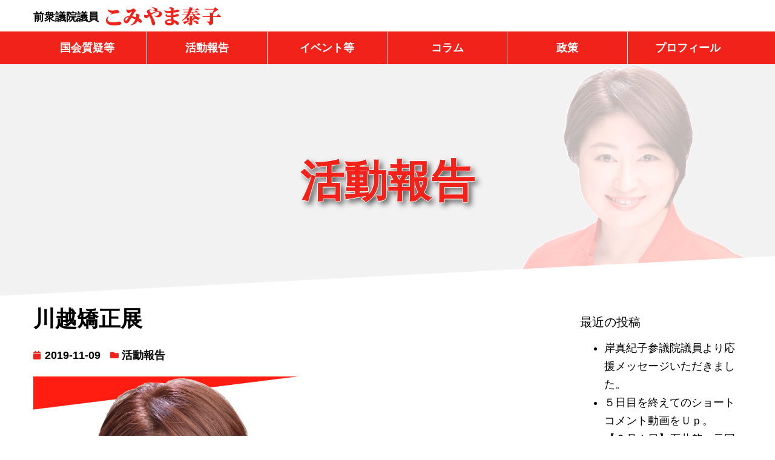

--- FILE ---
content_type: text/html; charset=UTF-8
request_url: https://www.yasko.net/archives/5354
body_size: 15139
content:
<!doctype html><html lang="ja"><head><meta charset="UTF-8"><meta name="viewport" content="width=device-width, initial-scale=1"><link rel="profile" href="https://gmpg.org/xfn/11"><link media="all" href="https://www.yasko.net/wp-content/cache/autoptimize/css/autoptimize_19b9aaaafec628aa336643985f1b8289.css" rel="stylesheet" /><title>川越矯正展 &#8211; こみやま泰子公式ホームページ</title><meta name='robots' content='max-image-preview:large' /><link rel="alternate" type="application/rss+xml" title="こみやま泰子公式ホームページ &raquo; フィード" href="https://www.yasko.net/feed" /><link rel="alternate" type="application/rss+xml" title="こみやま泰子公式ホームページ &raquo; コメントフィード" href="https://www.yasko.net/comments/feed" /> <script>window._wpemojiSettings = {"baseUrl":"https:\/\/s.w.org\/images\/core\/emoji\/16.0.1\/72x72\/","ext":".png","svgUrl":"https:\/\/s.w.org\/images\/core\/emoji\/16.0.1\/svg\/","svgExt":".svg","source":{"concatemoji":"https:\/\/www.yasko.net\/wp-includes\/js\/wp-emoji-release.min.js?ver=6.8.3"}};
/*! This file is auto-generated */
!function(s,n){var o,i,e;function c(e){try{var t={supportTests:e,timestamp:(new Date).valueOf()};sessionStorage.setItem(o,JSON.stringify(t))}catch(e){}}function p(e,t,n){e.clearRect(0,0,e.canvas.width,e.canvas.height),e.fillText(t,0,0);var t=new Uint32Array(e.getImageData(0,0,e.canvas.width,e.canvas.height).data),a=(e.clearRect(0,0,e.canvas.width,e.canvas.height),e.fillText(n,0,0),new Uint32Array(e.getImageData(0,0,e.canvas.width,e.canvas.height).data));return t.every(function(e,t){return e===a[t]})}function u(e,t){e.clearRect(0,0,e.canvas.width,e.canvas.height),e.fillText(t,0,0);for(var n=e.getImageData(16,16,1,1),a=0;a<n.data.length;a++)if(0!==n.data[a])return!1;return!0}function f(e,t,n,a){switch(t){case"flag":return n(e,"\ud83c\udff3\ufe0f\u200d\u26a7\ufe0f","\ud83c\udff3\ufe0f\u200b\u26a7\ufe0f")?!1:!n(e,"\ud83c\udde8\ud83c\uddf6","\ud83c\udde8\u200b\ud83c\uddf6")&&!n(e,"\ud83c\udff4\udb40\udc67\udb40\udc62\udb40\udc65\udb40\udc6e\udb40\udc67\udb40\udc7f","\ud83c\udff4\u200b\udb40\udc67\u200b\udb40\udc62\u200b\udb40\udc65\u200b\udb40\udc6e\u200b\udb40\udc67\u200b\udb40\udc7f");case"emoji":return!a(e,"\ud83e\udedf")}return!1}function g(e,t,n,a){var r="undefined"!=typeof WorkerGlobalScope&&self instanceof WorkerGlobalScope?new OffscreenCanvas(300,150):s.createElement("canvas"),o=r.getContext("2d",{willReadFrequently:!0}),i=(o.textBaseline="top",o.font="600 32px Arial",{});return e.forEach(function(e){i[e]=t(o,e,n,a)}),i}function t(e){var t=s.createElement("script");t.src=e,t.defer=!0,s.head.appendChild(t)}"undefined"!=typeof Promise&&(o="wpEmojiSettingsSupports",i=["flag","emoji"],n.supports={everything:!0,everythingExceptFlag:!0},e=new Promise(function(e){s.addEventListener("DOMContentLoaded",e,{once:!0})}),new Promise(function(t){var n=function(){try{var e=JSON.parse(sessionStorage.getItem(o));if("object"==typeof e&&"number"==typeof e.timestamp&&(new Date).valueOf()<e.timestamp+604800&&"object"==typeof e.supportTests)return e.supportTests}catch(e){}return null}();if(!n){if("undefined"!=typeof Worker&&"undefined"!=typeof OffscreenCanvas&&"undefined"!=typeof URL&&URL.createObjectURL&&"undefined"!=typeof Blob)try{var e="postMessage("+g.toString()+"("+[JSON.stringify(i),f.toString(),p.toString(),u.toString()].join(",")+"));",a=new Blob([e],{type:"text/javascript"}),r=new Worker(URL.createObjectURL(a),{name:"wpTestEmojiSupports"});return void(r.onmessage=function(e){c(n=e.data),r.terminate(),t(n)})}catch(e){}c(n=g(i,f,p,u))}t(n)}).then(function(e){for(var t in e)n.supports[t]=e[t],n.supports.everything=n.supports.everything&&n.supports[t],"flag"!==t&&(n.supports.everythingExceptFlag=n.supports.everythingExceptFlag&&n.supports[t]);n.supports.everythingExceptFlag=n.supports.everythingExceptFlag&&!n.supports.flag,n.DOMReady=!1,n.readyCallback=function(){n.DOMReady=!0}}).then(function(){return e}).then(function(){var e;n.supports.everything||(n.readyCallback(),(e=n.source||{}).concatemoji?t(e.concatemoji):e.wpemoji&&e.twemoji&&(t(e.twemoji),t(e.wpemoji)))}))}((window,document),window._wpemojiSettings);</script> <link rel='stylesheet' id='dd957a657-css' href='https://www.yasko.net/wp-content/uploads/essential-addons-elementor/734e5f942.min.css?ver=1769914002' media='all' /><link rel='stylesheet' id='elementor-post-9-css' href='https://www.yasko.net/wp-content/cache/autoptimize/css/autoptimize_single_41d1645a93381f69e4f6d629ed2b7897.css?ver=1633318385' media='all' /><link rel='stylesheet' id='elementor-post-480-css' href='https://www.yasko.net/wp-content/cache/autoptimize/css/autoptimize_single_0a9cfd02719b29b719a4270f393ad465.css?ver=1769264332' media='all' /><link rel='stylesheet' id='elementor-post-505-css' href='https://www.yasko.net/wp-content/cache/autoptimize/css/autoptimize_single_c94177cd3bfc6a9d5c3e67066623eb5d.css?ver=1759212365' media='all' /><link rel='stylesheet' id='elementor-post-778-css' href='https://www.yasko.net/wp-content/cache/autoptimize/css/autoptimize_single_2b5af0571c22081cde09da2b4d825121.css?ver=1633318423' media='all' /><link rel='stylesheet' id='elementor-post-594-css' href='https://www.yasko.net/wp-content/cache/autoptimize/css/autoptimize_single_e91b13b8ae797dd984cc0570ffb07de2.css?ver=1633318385' media='all' /><link rel='stylesheet' id='google-fonts-1-css' href='https://fonts.googleapis.com/css?family=Roboto+Slab%3A100%2C100italic%2C200%2C200italic%2C300%2C300italic%2C400%2C400italic%2C500%2C500italic%2C600%2C600italic%2C700%2C700italic%2C800%2C800italic%2C900%2C900italic%7CRoboto%3A100%2C100italic%2C200%2C200italic%2C300%2C300italic%2C400%2C400italic%2C500%2C500italic%2C600%2C600italic%2C700%2C700italic%2C800%2C800italic%2C900%2C900italic&#038;display=auto&#038;ver=6.8.3' media='all' /> <script src="https://www.yasko.net/wp-includes/js/jquery/jquery.min.js?ver=3.7.1" id="jquery-core-js"></script> <link rel="https://api.w.org/" href="https://www.yasko.net/wp-json/" /><link rel="alternate" title="JSON" type="application/json" href="https://www.yasko.net/wp-json/wp/v2/posts/5354" /><link rel="EditURI" type="application/rsd+xml" title="RSD" href="https://www.yasko.net/xmlrpc.php?rsd" /><meta name="generator" content="WordPress 6.8.3" /><link rel="canonical" href="https://www.yasko.net/archives/5354" /><link rel='shortlink' href='https://www.yasko.net/?p=5354' /><link rel="alternate" title="oEmbed (JSON)" type="application/json+oembed" href="https://www.yasko.net/wp-json/oembed/1.0/embed?url=https%3A%2F%2Fwww.yasko.net%2Farchives%2F5354" /><link rel="alternate" title="oEmbed (XML)" type="text/xml+oembed" href="https://www.yasko.net/wp-json/oembed/1.0/embed?url=https%3A%2F%2Fwww.yasko.net%2Farchives%2F5354&#038;format=xml" /><link rel="apple-touch-icon" sizes="180x180" href="/wp-content/uploads/fbrfg/apple-touch-icon.png"><link rel="icon" type="image/png" sizes="32x32" href="/wp-content/uploads/fbrfg/favicon-32x32.png"><link rel="icon" type="image/png" sizes="16x16" href="/wp-content/uploads/fbrfg/favicon-16x16.png"><link rel="manifest" href="/wp-content/uploads/fbrfg/site.webmanifest"><link rel="mask-icon" href="/wp-content/uploads/fbrfg/safari-pinned-tab.svg" color="#5bbad5"><link rel="shortcut icon" href="/wp-content/uploads/fbrfg/favicon.ico"><meta name="msapplication-TileColor" content="#da532c"><meta name="msapplication-config" content="/wp-content/uploads/fbrfg/browserconfig.xml"><meta name="theme-color" content="#ffffff"></head><body class="wp-singular post-template-default single single-post postid-5354 single-format-standard wp-embed-responsive wp-theme-hello-elementor wp-child-theme-hello-theme-child-master hello-elementor-default elementor-default elementor-kit-9 elementor-page-778"> <a class="skip-link screen-reader-text" href="#content">コンテンツにスキップ</a><header data-elementor-type="header" data-elementor-id="480" class="elementor elementor-480 elementor-location-header" data-elementor-settings="[]"><div class="elementor-section-wrap"><section class="elementor-section elementor-top-section elementor-element elementor-element-b30b0a9 elementor-section-boxed elementor-section-height-default elementor-section-height-default" data-id="b30b0a9" data-element_type="section"><div class="elementor-container elementor-column-gap-default"><div class="elementor-row"><div class="elementor-column elementor-col-100 elementor-top-column elementor-element elementor-element-643562f" data-id="643562f" data-element_type="column"><div class="elementor-column-wrap elementor-element-populated"><div class="elementor-widget-wrap"><div class="elementor-element elementor-element-ad3242f elementor-widget elementor-widget-menu-anchor" data-id="ad3242f" data-element_type="widget" data-widget_type="menu-anchor.default"><div class="elementor-widget-container"><div id="top" class="elementor-menu-anchor"></div></div></div></div></div></div></div></div></section><section class="elementor-section elementor-top-section elementor-element elementor-element-97e0c2a elementor-section-boxed elementor-section-height-default elementor-section-height-default" data-id="97e0c2a" data-element_type="section" data-settings="{&quot;background_background&quot;:&quot;classic&quot;,&quot;sticky&quot;:&quot;top&quot;,&quot;sticky_on&quot;:[&quot;mobile&quot;],&quot;sticky_offset&quot;:0,&quot;sticky_effects_offset&quot;:0}"><div class="elementor-container elementor-column-gap-default"><div class="elementor-row"><div class="elementor-column elementor-col-50 elementor-top-column elementor-element elementor-element-444e501" data-id="444e501" data-element_type="column"><div class="elementor-column-wrap elementor-element-populated"><div class="elementor-widget-wrap"><div class="elementor-element elementor-element-0fb0695 elementor-widget__width-auto elementor-widget-mobile__width-inherit elementor-widget elementor-widget-heading" data-id="0fb0695" data-element_type="widget" data-widget_type="heading.default"><div class="elementor-widget-container"> <span class="elementor-heading-title elementor-size-default">前衆議院議員</span></div></div><div class="elementor-element elementor-element-70a60b3 elementor-widget__width-auto elementor-widget-mobile__width-inherit elementor-widget elementor-widget-image" data-id="70a60b3" data-element_type="widget" data-widget_type="image.default"><div class="elementor-widget-container"><div class="elementor-image"> <a href="https://www.yasko.net"> <img src="https://www.yasko.net/wp-content/uploads/2020/09/logotype.svg" class="attachment-full size-full" alt="こみやま泰子" /> </a></div></div></div><div class="elementor-element elementor-element-67fcb18 elementor-widget-mobile__width-auto elementor-absolute elementor-hidden-desktop elementor-hidden-tablet elementor-widget__width-auto elementor-view-default elementor-widget elementor-widget-icon" data-id="67fcb18" data-element_type="widget" data-settings="{&quot;_position&quot;:&quot;absolute&quot;}" data-widget_type="icon.default"><div class="elementor-widget-container"><div class="elementor-icon-wrapper"> <a class="elementor-icon" href="#elementor-action%3Aaction%3Dpopup%3Aopen%26settings%3DeyJpZCI6IjU5NCIsInRvZ2dsZSI6ZmFsc2V9" rel="nofollow"> <i aria-hidden="true" class="fas fa-bars"></i> </a></div></div></div></div></div></div><div class="elementor-column elementor-col-50 elementor-top-column elementor-element elementor-element-d8d6fe0 elementor-hidden-phone" data-id="d8d6fe0" data-element_type="column"><div class="elementor-column-wrap elementor-element-populated"><div class="elementor-widget-wrap"><div class="elementor-element elementor-element-751634e elementor-nav-menu__align-right elementor-nav-menu--dropdown-none elementor-hidden-desktop elementor-hidden-tablet elementor-hidden-phone elementor-widget elementor-widget-nav-menu" data-id="751634e" data-element_type="widget" data-settings="{&quot;layout&quot;:&quot;horizontal&quot;,&quot;submenu_icon&quot;:{&quot;value&quot;:&quot;&lt;i class=\&quot;fas fa-caret-down\&quot;&gt;&lt;\/i&gt;&quot;,&quot;library&quot;:&quot;fa-solid&quot;}}" data-widget_type="nav-menu.default"><div class="elementor-widget-container"><nav migration_allowed="1" migrated="0" role="navigation" class="elementor-nav-menu--main elementor-nav-menu__container elementor-nav-menu--layout-horizontal e--pointer-none"><ul id="menu-1-751634e" class="elementor-nav-menu"><li class="menu-item menu-item-type-post_type menu-item-object-page menu-item-489"><a href="https://www.yasko.net/office" class="elementor-item">事務所のご案内</a></li><li class="menu-item menu-item-type-post_type menu-item-object-page menu-item-486"><a href="https://www.yasko.net/?page_id=138" class="elementor-item">小宮山泰子サポーターズ･クラブ</a></li><li class="menu-item menu-item-type-post_type menu-item-object-page menu-item-487"><a href="https://www.yasko.net/?page_id=346" class="elementor-item">党へのご支援</a></li><li class="menu-item menu-item-type-post_type menu-item-object-page menu-item-488"><a href="https://www.yasko.net/?page_id=128" class="elementor-item">お問い合わせ</a></li></ul></nav><div class="elementor-menu-toggle" role="button" tabindex="0" aria-label="Menu Toggle" aria-expanded="false"> <i aria-hidden="true" role="presentation" class="eicon-menu-bar"></i> <span class="elementor-screen-only">メニュー</span></div><nav class="elementor-nav-menu--dropdown elementor-nav-menu__container" role="navigation" aria-hidden="true"><ul id="menu-2-751634e" class="elementor-nav-menu"><li class="menu-item menu-item-type-post_type menu-item-object-page menu-item-489"><a href="https://www.yasko.net/office" class="elementor-item" tabindex="-1">事務所のご案内</a></li><li class="menu-item menu-item-type-post_type menu-item-object-page menu-item-486"><a href="https://www.yasko.net/?page_id=138" class="elementor-item" tabindex="-1">小宮山泰子サポーターズ･クラブ</a></li><li class="menu-item menu-item-type-post_type menu-item-object-page menu-item-487"><a href="https://www.yasko.net/?page_id=346" class="elementor-item" tabindex="-1">党へのご支援</a></li><li class="menu-item menu-item-type-post_type menu-item-object-page menu-item-488"><a href="https://www.yasko.net/?page_id=128" class="elementor-item" tabindex="-1">お問い合わせ</a></li></ul></nav></div></div></div></div></div></div></div></section><section class="elementor-section elementor-top-section elementor-element elementor-element-0d79a49 elementor-hidden-phone elementor-section-boxed elementor-section-height-default elementor-section-height-default" data-id="0d79a49" data-element_type="section" data-settings="{&quot;background_background&quot;:&quot;classic&quot;,&quot;sticky&quot;:&quot;top&quot;,&quot;sticky_on&quot;:[&quot;desktop&quot;,&quot;tablet&quot;],&quot;sticky_offset&quot;:0,&quot;sticky_effects_offset&quot;:0}"><div class="elementor-container elementor-column-gap-default"><div class="elementor-row"><div class="elementor-column elementor-col-16 elementor-top-column elementor-element elementor-element-bbb5e14" data-id="bbb5e14" data-element_type="column"><div class="elementor-column-wrap elementor-element-populated"><div class="elementor-widget-wrap"><div class="elementor-element elementor-element-3e230cb elementor-align-justify elementor-widget elementor-widget-button" data-id="3e230cb" data-element_type="widget" data-widget_type="button.default"><div class="elementor-widget-container"><div class="elementor-button-wrapper"> <a href="https://www.yasko.net/archives/category/diet" rel="nofollow" class="elementor-button-link elementor-button elementor-size-sm" role="button"> <span class="elementor-button-content-wrapper"> <span class="elementor-button-text">国会質疑等</span> </span> </a></div></div></div></div></div></div><div class="elementor-column elementor-col-16 elementor-top-column elementor-element elementor-element-eff0865" data-id="eff0865" data-element_type="column"><div class="elementor-column-wrap elementor-element-populated"><div class="elementor-widget-wrap"><div class="elementor-element elementor-element-5c1ce09 elementor-align-justify elementor-widget elementor-widget-button" data-id="5c1ce09" data-element_type="widget" data-widget_type="button.default"><div class="elementor-widget-container"><div class="elementor-button-wrapper"> <a href="https://www.yasko.net/archives/category/activity" rel="nofollow" class="elementor-button-link elementor-button elementor-size-sm" role="button"> <span class="elementor-button-content-wrapper"> <span class="elementor-button-text">活動報告</span> </span> </a></div></div></div></div></div></div><div class="elementor-column elementor-col-16 elementor-top-column elementor-element elementor-element-c609c2f" data-id="c609c2f" data-element_type="column"><div class="elementor-column-wrap elementor-element-populated"><div class="elementor-widget-wrap"><div class="elementor-element elementor-element-1517c66 elementor-align-justify elementor-widget elementor-widget-button" data-id="1517c66" data-element_type="widget" data-widget_type="button.default"><div class="elementor-widget-container"><div class="elementor-button-wrapper"> <a href="https://www.yasko.net/archives/category/event" rel="nofollow" class="elementor-button-link elementor-button elementor-size-sm" role="button"> <span class="elementor-button-content-wrapper"> <span class="elementor-button-text">イベント等</span> </span> </a></div></div></div></div></div></div><div class="elementor-column elementor-col-16 elementor-top-column elementor-element elementor-element-409afb3" data-id="409afb3" data-element_type="column"><div class="elementor-column-wrap elementor-element-populated"><div class="elementor-widget-wrap"><div class="elementor-element elementor-element-4c9e626 elementor-align-justify elementor-widget elementor-widget-button" data-id="4c9e626" data-element_type="widget" data-widget_type="button.default"><div class="elementor-widget-container"><div class="elementor-button-wrapper"> <a href="https://www.yasko.net/archives/category/column" rel="nofollow" class="elementor-button-link elementor-button elementor-size-sm" role="button"> <span class="elementor-button-content-wrapper"> <span class="elementor-button-text">コラム</span> </span> </a></div></div></div></div></div></div><div class="elementor-column elementor-col-16 elementor-top-column elementor-element elementor-element-e5b7b55" data-id="e5b7b55" data-element_type="column"><div class="elementor-column-wrap elementor-element-populated"><div class="elementor-widget-wrap"><div class="elementor-element elementor-element-b1601ea elementor-align-justify elementor-widget elementor-widget-button" data-id="b1601ea" data-element_type="widget" data-widget_type="button.default"><div class="elementor-widget-container"><div class="elementor-button-wrapper"> <a href="https://www.yasko.net/vision" rel="nofollow" class="elementor-button-link elementor-button elementor-size-sm" role="button"> <span class="elementor-button-content-wrapper"> <span class="elementor-button-text">政策</span> </span> </a></div></div></div></div></div></div><div class="elementor-column elementor-col-16 elementor-top-column elementor-element elementor-element-c638035" data-id="c638035" data-element_type="column"><div class="elementor-column-wrap elementor-element-populated"><div class="elementor-widget-wrap"><div class="elementor-element elementor-element-bac41f4 elementor-align-justify elementor-widget elementor-widget-button" data-id="bac41f4" data-element_type="widget" data-widget_type="button.default"><div class="elementor-widget-container"><div class="elementor-button-wrapper"> <a href="https://www.yasko.net/profile" rel="nofollow" class="elementor-button-link elementor-button elementor-size-sm" role="button"> <span class="elementor-button-content-wrapper"> <span class="elementor-button-text">プロフィール</span> </span> </a></div></div></div></div></div></div></div></div></section></div></header><div data-elementor-type="single-post" data-elementor-id="778" class="elementor elementor-778 elementor-location-single post-5354 post type-post status-publish format-standard has-post-thumbnail hentry category-activity" data-elementor-settings="[]"><div class="elementor-section-wrap"><section class="elementor-section elementor-top-section elementor-element elementor-element-2790e57 elementor-section-boxed elementor-section-height-default elementor-section-height-default" data-id="2790e57" data-element_type="section" data-settings="{&quot;background_background&quot;:&quot;classic&quot;,&quot;shape_divider_bottom&quot;:&quot;tilt&quot;}"><div class="elementor-background-overlay"></div><div class="elementor-shape elementor-shape-bottom" data-negative="false"> <svg xmlns="http://www.w3.org/2000/svg" viewBox="0 0 1000 100" preserveAspectRatio="none"> <path class="elementor-shape-fill" d="M0,6V0h1000v100L0,6z"/> </svg></div><div class="elementor-container elementor-column-gap-default"><div class="elementor-row"><div class="elementor-column elementor-col-100 elementor-top-column elementor-element elementor-element-fefc2d5" data-id="fefc2d5" data-element_type="column"><div class="elementor-column-wrap elementor-element-populated"><div class="elementor-widget-wrap"><div class="elementor-element elementor-element-a213df7 elementor-align-center title-shadow elementor-mobile-align-left elementor-widget elementor-widget-post-info" data-id="a213df7" data-element_type="widget" data-widget_type="post-info.default"><div class="elementor-widget-container"><ul class="elementor-inline-items elementor-icon-list-items elementor-post-info"><li class="elementor-icon-list-item elementor-repeater-item-bb55ec3 elementor-inline-item" itemprop="about"> <span class="elementor-icon-list-text elementor-post-info__item elementor-post-info__item--type-terms"> <span class="elementor-post-info__terms-list"> <span class="elementor-post-info__terms-list-item">活動報告</span> </span> </span></li></ul></div></div></div></div></div></div></div></section><section class="elementor-section elementor-top-section elementor-element elementor-element-bd4e172 elementor-section-boxed elementor-section-height-default elementor-section-height-default" data-id="bd4e172" data-element_type="section"><div class="elementor-container elementor-column-gap-default"><div class="elementor-row"><div class="elementor-column elementor-col-50 elementor-top-column elementor-element elementor-element-5616bea" data-id="5616bea" data-element_type="column"><div class="elementor-column-wrap elementor-element-populated"><div class="elementor-widget-wrap"><div class="elementor-element elementor-element-a9e37af elementor-widget elementor-widget-theme-post-title elementor-page-title elementor-widget-heading" data-id="a9e37af" data-element_type="widget" data-widget_type="theme-post-title.default"><div class="elementor-widget-container"><h1 class="elementor-heading-title elementor-size-default">川越矯正展</h1></div></div><div class="elementor-element elementor-element-c6b0bbd elementor-widget elementor-widget-post-info" data-id="c6b0bbd" data-element_type="widget" data-widget_type="post-info.default"><div class="elementor-widget-container"><ul class="elementor-inline-items elementor-icon-list-items elementor-post-info"><li class="elementor-icon-list-item elementor-repeater-item-199548b elementor-inline-item" itemprop="datePublished"> <span class="elementor-icon-list-icon"> <i aria-hidden="true" class="fas fa-calendar"></i> </span> <span class="elementor-icon-list-text elementor-post-info__item elementor-post-info__item--type-date"> 2019-11-09 </span></li><li class="elementor-icon-list-item elementor-repeater-item-429d50f elementor-inline-item" itemprop="about"> <span class="elementor-icon-list-icon"> <i aria-hidden="true" class="fas fa-folder"></i> </span> <span class="elementor-icon-list-text elementor-post-info__item elementor-post-info__item--type-terms"> <span class="elementor-post-info__terms-list"> <a href="https://www.yasko.net/archives/category/activity" class="elementor-post-info__terms-list-item">活動報告</a> </span> </span></li></ul></div></div><div class="elementor-element elementor-element-808f392 elementor-widget elementor-widget-theme-post-featured-image elementor-widget-image" data-id="808f392" data-element_type="widget" data-widget_type="theme-post-featured-image.default"><div class="elementor-widget-container"><div class="elementor-image"> <img width="1200" height="630" src="https://www.yasko.net/wp-content/uploads/2020/10/sns_thumb.jpg" class="attachment-full size-full" alt="こみやま泰子" srcset="https://www.yasko.net/wp-content/uploads/2020/10/sns_thumb.jpg 1200w, https://www.yasko.net/wp-content/uploads/2020/10/sns_thumb-840x441.jpg 840w, https://www.yasko.net/wp-content/uploads/2020/10/sns_thumb-768x403.jpg 768w" sizes="(max-width: 1200px) 100vw, 1200px" /></div></div></div><div class="elementor-element elementor-element-4e97bbe elementor-widget elementor-widget-theme-post-content" data-id="4e97bbe" data-element_type="widget" data-widget_type="theme-post-content.default"><div class="elementor-widget-container"><p>　９日、晴天のもと川越矯正展が、久しぶりに川越少年刑務所で開催（近年ウエスタ川越で開催）されました。川越少年刑務所の所長さんとは、技能や資格の取得など、社会復帰してから孤立することのないように、少年刑務所のプログラムも見直していくべき時代ですねなど、短時間でしたがお話ししました。<br /> 　矯正展会場は物販や華やかなステージで賑わっていました。私は、車椅子に座ったまま着付けができるブースで座ったまま着付け体験も。高齢者、身体障がいなど様々な方々が着物・振り袖など着て、人生の門出や節目、想い出の機会を過ごせるようお手伝いしようとのアイデアに感動。</p><table width="491" border="0" cellspacing="2" cellpadding="2"><tr><td width="239"><div align="center"><a href="/wp-content/images/jpg9795.jpg" alt="" border="0"><br /> <img decoding="async" src="/wp-content/images/jpg9795.jpg" alt="" border="0"></a></div></td><td width="238"><div align="center"><a href="/wp-content/images/jpg9796.jpg" alt="" border="0"><br /> <img decoding="async" src="/wp-content/images/jpg9796.jpg" alt="" border="0"></a></div></td></tr><tr><td valign="top" width="238"><div align="center">矯正展入口アーチ</div></td><td valign="top" width="238"><div align="center">開催チラシ</div></td></tr><tr><td width="239"><div align="center"><a href="/wp-content/images/jpg9797.jpg" alt="" border="0"><br /> <img decoding="async" src="/wp-content/images/jpg9797.jpg" alt="" border="0"></a></div></td><td width="238"><div align="center"><a href="/wp-content/images/jpg9798.jpg" alt="" border="0"><br /> <img decoding="async" src="/wp-content/images/jpg9798.jpg" alt="" border="0"></a></div></td></tr><tr><td valign="top" width="238"><div align="center">少年刑務所入口</div></td><td valign="top" width="238"><div align="center">着座のまま着付け体験</div></td></tr><tr><td width="239"><div align="center"><a href="/wp-content/images/jpg9799.jpg" alt="" border="0"><br /> <img decoding="async" src="/wp-content/images/jpg9799.jpg" alt="" border="0"></a></div></td><td width="238"></td></tr><tr><td valign="top" width="238"><div align="center">こばとんと</div></td><td valign="top" width="238"></td></tr></table></div></div><div class="elementor-element elementor-element-676153a elementor-post-navigation-borders-yes elementor-widget elementor-widget-post-navigation" data-id="676153a" data-element_type="widget" data-widget_type="post-navigation.default"><div class="elementor-widget-container"><div class="elementor-post-navigation"><div class="elementor-post-navigation__prev elementor-post-navigation__link"> <a href="https://www.yasko.net/archives/5353" rel="prev"><span class="post-navigation__arrow-wrapper post-navigation__arrow-prev"><i class="fa fa-angle-left" aria-hidden="true"></i><span class="elementor-screen-only">Prev</span></span><span class="elementor-post-navigation__link__prev"><span class="post-navigation__prev--label">以前の投稿</span><span class="post-navigation__prev--title">豊洲スマートエネルギーセンター視察見学</span></span></a></div><div class="elementor-post-navigation__separator-wrapper"><div class="elementor-post-navigation__separator"></div></div><div class="elementor-post-navigation__next elementor-post-navigation__link"> <a href="https://www.yasko.net/archives/5355" rel="next"><span class="elementor-post-navigation__link__next"><span class="post-navigation__next--label">新しい投稿</span><span class="post-navigation__next--title">難病・慢性疾患全国フォーラム２０１９</span></span><span class="post-navigation__arrow-wrapper post-navigation__arrow-next"><i class="fa fa-angle-right" aria-hidden="true"></i><span class="elementor-screen-only">Next</span></span></a></div></div></div></div></div></div></div><div class="elementor-column elementor-col-50 elementor-top-column elementor-element elementor-element-6c03c3a" data-id="6c03c3a" data-element_type="column" data-settings="{&quot;background_background&quot;:&quot;classic&quot;}"><div class="elementor-column-wrap elementor-element-populated"><div class="elementor-widget-wrap"><div class="elementor-element elementor-element-ba89967 elementor-widget elementor-widget-template" data-id="ba89967" data-element_type="widget" data-widget_type="template.default"><div class="elementor-widget-container"><div class="elementor-template"><div data-elementor-type="section" data-elementor-id="302" class="elementor elementor-302 elementor-location-single" data-elementor-settings="[]"><div class="elementor-section-wrap"><section class="elementor-section elementor-top-section elementor-element elementor-element-097f6a8 elementor-section-boxed elementor-section-height-default elementor-section-height-default" data-id="097f6a8" data-element_type="section"><div class="elementor-container elementor-column-gap-default"><div class="elementor-row"><div class="elementor-column elementor-col-100 elementor-top-column elementor-element elementor-element-45a1b5b" data-id="45a1b5b" data-element_type="column"><div class="elementor-column-wrap elementor-element-populated"><div class="elementor-widget-wrap"><div class="elementor-element elementor-element-54226a3 elementor-widget elementor-widget-wp-widget-recent-posts" data-id="54226a3" data-element_type="widget" data-widget_type="wp-widget-recent-posts.default"><div class="elementor-widget-container"><h5>最近の投稿</h5><nav aria-label="最近の投稿"><ul><li> <a href="https://www.yasko.net/archives/15391">岸真紀子参議院議員より応援メッセージいただきました。</a></li><li> <a href="https://www.yasko.net/archives/15388">５日目を終えてのショートコメント動画をＵｐ。</a></li><li> <a href="https://www.yasko.net/archives/15385">【２月１日】石井啓一元国土交通大臣とご一緒しての街頭演説会ご案内</a></li></ul></nav></div></div><div class="elementor-element elementor-element-680f40f elementor-widget elementor-widget-wp-widget-categories" data-id="680f40f" data-element_type="widget" data-widget_type="wp-widget-categories.default"><div class="elementor-widget-container"><h5>カテゴリー</h5><nav aria-label="カテゴリー"><ul><li class="cat-item cat-item-6"><a href="https://www.yasko.net/archives/category/diet">国会質疑等</a></li><li class="cat-item cat-item-5"><a href="https://www.yasko.net/archives/category/activity">活動報告</a></li><li class="cat-item cat-item-7"><a href="https://www.yasko.net/archives/category/event">イベント開催</a></li><li class="cat-item cat-item-8"><a href="https://www.yasko.net/archives/category/column">コラム・政策チラシ</a></li><li class="cat-item cat-item-39"><a href="https://www.yasko.net/archives/category/local-problem">地域の課題関連</a></li><li class="cat-item cat-item-30"><a href="https://www.yasko.net/archives/category/disaster">災害対策・防災・減災</a></li><li class="cat-item cat-item-40"><a href="https://www.yasko.net/archives/category/water">水循環・下水道・浄化槽・水処理</a></li><li class="cat-item cat-item-35"><a href="https://www.yasko.net/archives/category/infrastructure">インフラ整備・改修・グリーンインフラ・エネルギー</a></li><li class="cat-item cat-item-33"><a href="https://www.yasko.net/archives/category/traffic">交通網整備・無電柱化・交通・物流・観光</a></li><li class="cat-item cat-item-38"><a href="https://www.yasko.net/archives/category/wooden">木造・木材利用・伝統構法・住宅政策・ＵＲ賃貸</a></li><li class="cat-item cat-item-31"><a href="https://www.yasko.net/archives/category/barrierfree">障がい者政策・難病対策・バリアフリー・ユニバーサルデザイン</a></li><li class="cat-item cat-item-34"><a href="https://www.yasko.net/archives/category/animal">動物愛護・動物福祉</a></li><li class="cat-item cat-item-42"><a href="https://www.yasko.net/archives/category/agriculture">都市近郊農業・地産地消</a></li><li class="cat-item cat-item-41"><a href="https://www.yasko.net/archives/category/world">国際問題・議員外交・ＳＤＧｓ</a></li><li class="cat-item cat-item-32"><a href="https://www.yasko.net/archives/category/gender">ジェンダー平等・ＬＧＢＴＱ・性被害・生活弱者支援</a></li><li class="cat-item cat-item-37"><a href="https://www.yasko.net/archives/category/business-law">各種業界団体</a></li><li class="cat-item cat-item-45"><a href="https://www.yasko.net/archives/category/construction">建設技能者・建設安全対策</a></li><li class="cat-item cat-item-43"><a href="https://www.yasko.net/archives/category/health">医療・介護・保育・学童・雇用・子どもの貧困</a></li><li class="cat-item cat-item-44"><a href="https://www.yasko.net/archives/category/culture">文化・スポーツ・酒造・映画</a></li><li class="cat-item cat-item-36"><a href="https://www.yasko.net/archives/category/land-map">土地利用・地図整備・空き家対策</a></li><li class="cat-item cat-item-1"><a href="https://www.yasko.net/archives/category/other">その他</a></li></ul></nav></div></div><div class="elementor-element elementor-element-439594a elementor-widget elementor-widget-wp-widget-archives" data-id="439594a" data-element_type="widget" data-widget_type="wp-widget-archives.default"><div class="elementor-widget-container"><h5>アーカイブ</h5> <label class="screen-reader-text" for="archives-dropdown-REPLACE_TO_ID">アーカイブ</label> <select id="archives-dropdown-REPLACE_TO_ID" name="archive-dropdown"><option value="">月を選択</option><option value='https://www.yasko.net/archives/date/2026/01'> 2026年1月 &nbsp;(71)</option><option value='https://www.yasko.net/archives/date/2025/12'> 2025年12月 &nbsp;(44)</option><option value='https://www.yasko.net/archives/date/2025/11'> 2025年11月 &nbsp;(72)</option><option value='https://www.yasko.net/archives/date/2025/10'> 2025年10月 &nbsp;(41)</option><option value='https://www.yasko.net/archives/date/2025/09'> 2025年9月 &nbsp;(28)</option><option value='https://www.yasko.net/archives/date/2025/08'> 2025年8月 &nbsp;(41)</option><option value='https://www.yasko.net/archives/date/2025/07'> 2025年7月 &nbsp;(33)</option><option value='https://www.yasko.net/archives/date/2025/06'> 2025年6月 &nbsp;(34)</option><option value='https://www.yasko.net/archives/date/2025/05'> 2025年5月 &nbsp;(36)</option><option value='https://www.yasko.net/archives/date/2025/04'> 2025年4月 &nbsp;(32)</option><option value='https://www.yasko.net/archives/date/2025/03'> 2025年3月 &nbsp;(42)</option><option value='https://www.yasko.net/archives/date/2025/02'> 2025年2月 &nbsp;(35)</option><option value='https://www.yasko.net/archives/date/2025/01'> 2025年1月 &nbsp;(24)</option><option value='https://www.yasko.net/archives/date/2024/12'> 2024年12月 &nbsp;(14)</option><option value='https://www.yasko.net/archives/date/2024/11'> 2024年11月 &nbsp;(1)</option><option value='https://www.yasko.net/archives/date/2024/10'> 2024年10月 &nbsp;(94)</option><option value='https://www.yasko.net/archives/date/2024/09'> 2024年9月 &nbsp;(33)</option><option value='https://www.yasko.net/archives/date/2024/08'> 2024年8月 &nbsp;(38)</option><option value='https://www.yasko.net/archives/date/2024/07'> 2024年7月 &nbsp;(42)</option><option value='https://www.yasko.net/archives/date/2024/06'> 2024年6月 &nbsp;(38)</option><option value='https://www.yasko.net/archives/date/2024/05'> 2024年5月 &nbsp;(48)</option><option value='https://www.yasko.net/archives/date/2024/04'> 2024年4月 &nbsp;(54)</option><option value='https://www.yasko.net/archives/date/2024/03'> 2024年3月 &nbsp;(46)</option><option value='https://www.yasko.net/archives/date/2024/02'> 2024年2月 &nbsp;(31)</option><option value='https://www.yasko.net/archives/date/2024/01'> 2024年1月 &nbsp;(41)</option><option value='https://www.yasko.net/archives/date/2023/12'> 2023年12月 &nbsp;(24)</option><option value='https://www.yasko.net/archives/date/2023/11'> 2023年11月 &nbsp;(48)</option><option value='https://www.yasko.net/archives/date/2023/10'> 2023年10月 &nbsp;(30)</option><option value='https://www.yasko.net/archives/date/2023/09'> 2023年9月 &nbsp;(20)</option><option value='https://www.yasko.net/archives/date/2023/08'> 2023年8月 &nbsp;(39)</option><option value='https://www.yasko.net/archives/date/2023/07'> 2023年7月 &nbsp;(40)</option><option value='https://www.yasko.net/archives/date/2023/06'> 2023年6月 &nbsp;(32)</option><option value='https://www.yasko.net/archives/date/2023/05'> 2023年5月 &nbsp;(41)</option><option value='https://www.yasko.net/archives/date/2023/04'> 2023年4月 &nbsp;(34)</option><option value='https://www.yasko.net/archives/date/2023/03'> 2023年3月 &nbsp;(48)</option><option value='https://www.yasko.net/archives/date/2023/02'> 2023年2月 &nbsp;(30)</option><option value='https://www.yasko.net/archives/date/2023/01'> 2023年1月 &nbsp;(37)</option><option value='https://www.yasko.net/archives/date/2022/12'> 2022年12月 &nbsp;(42)</option><option value='https://www.yasko.net/archives/date/2022/11'> 2022年11月 &nbsp;(66)</option><option value='https://www.yasko.net/archives/date/2022/10'> 2022年10月 &nbsp;(36)</option><option value='https://www.yasko.net/archives/date/2022/09'> 2022年9月 &nbsp;(22)</option><option value='https://www.yasko.net/archives/date/2022/08'> 2022年8月 &nbsp;(17)</option><option value='https://www.yasko.net/archives/date/2022/07'> 2022年7月 &nbsp;(30)</option><option value='https://www.yasko.net/archives/date/2022/06'> 2022年6月 &nbsp;(37)</option><option value='https://www.yasko.net/archives/date/2022/05'> 2022年5月 &nbsp;(41)</option><option value='https://www.yasko.net/archives/date/2022/04'> 2022年4月 &nbsp;(40)</option><option value='https://www.yasko.net/archives/date/2022/03'> 2022年3月 &nbsp;(51)</option><option value='https://www.yasko.net/archives/date/2022/02'> 2022年2月 &nbsp;(36)</option><option value='https://www.yasko.net/archives/date/2022/01'> 2022年1月 &nbsp;(43)</option><option value='https://www.yasko.net/archives/date/2021/12'> 2021年12月 &nbsp;(31)</option><option value='https://www.yasko.net/archives/date/2021/11'> 2021年11月 &nbsp;(25)</option><option value='https://www.yasko.net/archives/date/2021/10'> 2021年10月 &nbsp;(109)</option><option value='https://www.yasko.net/archives/date/2021/09'> 2021年9月 &nbsp;(35)</option><option value='https://www.yasko.net/archives/date/2021/08'> 2021年8月 &nbsp;(51)</option><option value='https://www.yasko.net/archives/date/2021/07'> 2021年7月 &nbsp;(37)</option><option value='https://www.yasko.net/archives/date/2021/06'> 2021年6月 &nbsp;(27)</option><option value='https://www.yasko.net/archives/date/2021/05'> 2021年5月 &nbsp;(22)</option><option value='https://www.yasko.net/archives/date/2021/04'> 2021年4月 &nbsp;(34)</option><option value='https://www.yasko.net/archives/date/2021/03'> 2021年3月 &nbsp;(34)</option><option value='https://www.yasko.net/archives/date/2021/02'> 2021年2月 &nbsp;(28)</option><option value='https://www.yasko.net/archives/date/2021/01'> 2021年1月 &nbsp;(32)</option><option value='https://www.yasko.net/archives/date/2020/12'> 2020年12月 &nbsp;(43)</option><option value='https://www.yasko.net/archives/date/2020/11'> 2020年11月 &nbsp;(60)</option><option value='https://www.yasko.net/archives/date/2020/10'> 2020年10月 &nbsp;(35)</option><option value='https://www.yasko.net/archives/date/2020/09'> 2020年9月 &nbsp;(23)</option><option value='https://www.yasko.net/archives/date/2020/08'> 2020年8月 &nbsp;(12)</option><option value='https://www.yasko.net/archives/date/2020/07'> 2020年7月 &nbsp;(19)</option><option value='https://www.yasko.net/archives/date/2020/06'> 2020年6月 &nbsp;(16)</option><option value='https://www.yasko.net/archives/date/2020/05'> 2020年5月 &nbsp;(10)</option><option value='https://www.yasko.net/archives/date/2020/04'> 2020年4月 &nbsp;(17)</option><option value='https://www.yasko.net/archives/date/2020/03'> 2020年3月 &nbsp;(30)</option><option value='https://www.yasko.net/archives/date/2020/02'> 2020年2月 &nbsp;(48)</option><option value='https://www.yasko.net/archives/date/2020/01'> 2020年1月 &nbsp;(57)</option><option value='https://www.yasko.net/archives/date/2019/12'> 2019年12月 &nbsp;(18)</option><option value='https://www.yasko.net/archives/date/2019/11'> 2019年11月 &nbsp;(38)</option><option value='https://www.yasko.net/archives/date/2019/10'> 2019年10月 &nbsp;(46)</option><option value='https://www.yasko.net/archives/date/2019/09'> 2019年9月 &nbsp;(38)</option><option value='https://www.yasko.net/archives/date/2019/08'> 2019年8月 &nbsp;(47)</option><option value='https://www.yasko.net/archives/date/2019/07'> 2019年7月 &nbsp;(44)</option><option value='https://www.yasko.net/archives/date/2019/06'> 2019年6月 &nbsp;(50)</option><option value='https://www.yasko.net/archives/date/2019/05'> 2019年5月 &nbsp;(43)</option><option value='https://www.yasko.net/archives/date/2019/04'> 2019年4月 &nbsp;(23)</option><option value='https://www.yasko.net/archives/date/2019/03'> 2019年3月 &nbsp;(37)</option><option value='https://www.yasko.net/archives/date/2019/02'> 2019年2月 &nbsp;(39)</option><option value='https://www.yasko.net/archives/date/2019/01'> 2019年1月 &nbsp;(53)</option><option value='https://www.yasko.net/archives/date/2018/12'> 2018年12月 &nbsp;(36)</option><option value='https://www.yasko.net/archives/date/2018/11'> 2018年11月 &nbsp;(59)</option><option value='https://www.yasko.net/archives/date/2018/10'> 2018年10月 &nbsp;(38)</option><option value='https://www.yasko.net/archives/date/2018/09'> 2018年9月 &nbsp;(30)</option><option value='https://www.yasko.net/archives/date/2018/08'> 2018年8月 &nbsp;(16)</option><option value='https://www.yasko.net/archives/date/2018/07'> 2018年7月 &nbsp;(31)</option><option value='https://www.yasko.net/archives/date/2018/06'> 2018年6月 &nbsp;(39)</option><option value='https://www.yasko.net/archives/date/2018/05'> 2018年5月 &nbsp;(36)</option><option value='https://www.yasko.net/archives/date/2018/04'> 2018年4月 &nbsp;(50)</option><option value='https://www.yasko.net/archives/date/2018/03'> 2018年3月 &nbsp;(42)</option><option value='https://www.yasko.net/archives/date/2018/02'> 2018年2月 &nbsp;(50)</option><option value='https://www.yasko.net/archives/date/2018/01'> 2018年1月 &nbsp;(42)</option><option value='https://www.yasko.net/archives/date/2017/12'> 2017年12月 &nbsp;(29)</option><option value='https://www.yasko.net/archives/date/2017/11'> 2017年11月 &nbsp;(42)</option><option value='https://www.yasko.net/archives/date/2017/10'> 2017年10月 &nbsp;(49)</option><option value='https://www.yasko.net/archives/date/2017/09'> 2017年9月 &nbsp;(36)</option><option value='https://www.yasko.net/archives/date/2017/08'> 2017年8月 &nbsp;(30)</option><option value='https://www.yasko.net/archives/date/2017/07'> 2017年7月 &nbsp;(28)</option><option value='https://www.yasko.net/archives/date/2017/06'> 2017年6月 &nbsp;(34)</option><option value='https://www.yasko.net/archives/date/2017/05'> 2017年5月 &nbsp;(35)</option><option value='https://www.yasko.net/archives/date/2017/04'> 2017年4月 &nbsp;(51)</option><option value='https://www.yasko.net/archives/date/2017/03'> 2017年3月 &nbsp;(47)</option><option value='https://www.yasko.net/archives/date/2017/02'> 2017年2月 &nbsp;(47)</option><option value='https://www.yasko.net/archives/date/2017/01'> 2017年1月 &nbsp;(59)</option><option value='https://www.yasko.net/archives/date/2016/12'> 2016年12月 &nbsp;(28)</option><option value='https://www.yasko.net/archives/date/2016/11'> 2016年11月 &nbsp;(64)</option><option value='https://www.yasko.net/archives/date/2016/10'> 2016年10月 &nbsp;(47)</option><option value='https://www.yasko.net/archives/date/2016/09'> 2016年9月 &nbsp;(29)</option><option value='https://www.yasko.net/archives/date/2016/08'> 2016年8月 &nbsp;(25)</option><option value='https://www.yasko.net/archives/date/2016/07'> 2016年7月 &nbsp;(37)</option><option value='https://www.yasko.net/archives/date/2016/06'> 2016年6月 &nbsp;(34)</option><option value='https://www.yasko.net/archives/date/2016/05'> 2016年5月 &nbsp;(41)</option><option value='https://www.yasko.net/archives/date/2016/04'> 2016年4月 &nbsp;(35)</option><option value='https://www.yasko.net/archives/date/2016/03'> 2016年3月 &nbsp;(44)</option><option value='https://www.yasko.net/archives/date/2016/02'> 2016年2月 &nbsp;(32)</option><option value='https://www.yasko.net/archives/date/2016/01'> 2016年1月 &nbsp;(42)</option><option value='https://www.yasko.net/archives/date/2015/12'> 2015年12月 &nbsp;(23)</option><option value='https://www.yasko.net/archives/date/2015/11'> 2015年11月 &nbsp;(32)</option><option value='https://www.yasko.net/archives/date/2015/10'> 2015年10月 &nbsp;(30)</option><option value='https://www.yasko.net/archives/date/2015/09'> 2015年9月 &nbsp;(38)</option><option value='https://www.yasko.net/archives/date/2015/08'> 2015年8月 &nbsp;(33)</option><option value='https://www.yasko.net/archives/date/2015/07'> 2015年7月 &nbsp;(45)</option><option value='https://www.yasko.net/archives/date/2015/06'> 2015年6月 &nbsp;(48)</option><option value='https://www.yasko.net/archives/date/2015/05'> 2015年5月 &nbsp;(44)</option><option value='https://www.yasko.net/archives/date/2015/04'> 2015年4月 &nbsp;(50)</option><option value='https://www.yasko.net/archives/date/2015/03'> 2015年3月 &nbsp;(51)</option><option value='https://www.yasko.net/archives/date/2015/02'> 2015年2月 &nbsp;(50)</option><option value='https://www.yasko.net/archives/date/2015/01'> 2015年1月 &nbsp;(33)</option><option value='https://www.yasko.net/archives/date/2014/12'> 2014年12月 &nbsp;(63)</option><option value='https://www.yasko.net/archives/date/2014/11'> 2014年11月 &nbsp;(38)</option><option value='https://www.yasko.net/archives/date/2014/10'> 2014年10月 &nbsp;(34)</option><option value='https://www.yasko.net/archives/date/2014/09'> 2014年9月 &nbsp;(39)</option><option value='https://www.yasko.net/archives/date/2014/08'> 2014年8月 &nbsp;(22)</option><option value='https://www.yasko.net/archives/date/2014/07'> 2014年7月 &nbsp;(26)</option><option value='https://www.yasko.net/archives/date/2014/06'> 2014年6月 &nbsp;(29)</option><option value='https://www.yasko.net/archives/date/2014/05'> 2014年5月 &nbsp;(25)</option><option value='https://www.yasko.net/archives/date/2014/04'> 2014年4月 &nbsp;(32)</option><option value='https://www.yasko.net/archives/date/2014/03'> 2014年3月 &nbsp;(17)</option><option value='https://www.yasko.net/archives/date/2014/02'> 2014年2月 &nbsp;(25)</option><option value='https://www.yasko.net/archives/date/2014/01'> 2014年1月 &nbsp;(41)</option><option value='https://www.yasko.net/archives/date/2013/12'> 2013年12月 &nbsp;(22)</option><option value='https://www.yasko.net/archives/date/2013/11'> 2013年11月 &nbsp;(28)</option><option value='https://www.yasko.net/archives/date/2013/10'> 2013年10月 &nbsp;(28)</option><option value='https://www.yasko.net/archives/date/2013/09'> 2013年9月 &nbsp;(22)</option><option value='https://www.yasko.net/archives/date/2013/08'> 2013年8月 &nbsp;(13)</option><option value='https://www.yasko.net/archives/date/2013/07'> 2013年7月 &nbsp;(25)</option><option value='https://www.yasko.net/archives/date/2013/06'> 2013年6月 &nbsp;(25)</option><option value='https://www.yasko.net/archives/date/2013/05'> 2013年5月 &nbsp;(28)</option><option value='https://www.yasko.net/archives/date/2013/04'> 2013年4月 &nbsp;(20)</option><option value='https://www.yasko.net/archives/date/2013/03'> 2013年3月 &nbsp;(5)</option><option value='https://www.yasko.net/archives/date/2013/02'> 2013年2月 &nbsp;(8)</option><option value='https://www.yasko.net/archives/date/2013/01'> 2013年1月 &nbsp;(13)</option><option value='https://www.yasko.net/archives/date/2012/12'> 2012年12月 &nbsp;(11)</option><option value='https://www.yasko.net/archives/date/2012/11'> 2012年11月 &nbsp;(27)</option><option value='https://www.yasko.net/archives/date/2012/10'> 2012年10月 &nbsp;(20)</option><option value='https://www.yasko.net/archives/date/2012/09'> 2012年9月 &nbsp;(19)</option><option value='https://www.yasko.net/archives/date/2012/08'> 2012年8月 &nbsp;(7)</option><option value='https://www.yasko.net/archives/date/2012/07'> 2012年7月 &nbsp;(13)</option><option value='https://www.yasko.net/archives/date/2012/06'> 2012年6月 &nbsp;(15)</option><option value='https://www.yasko.net/archives/date/2012/05'> 2012年5月 &nbsp;(14)</option><option value='https://www.yasko.net/archives/date/2012/04'> 2012年4月 &nbsp;(15)</option><option value='https://www.yasko.net/archives/date/2012/03'> 2012年3月 &nbsp;(9)</option><option value='https://www.yasko.net/archives/date/2012/02'> 2012年2月 &nbsp;(12)</option><option value='https://www.yasko.net/archives/date/2012/01'> 2012年1月 &nbsp;(23)</option><option value='https://www.yasko.net/archives/date/2011/12'> 2011年12月 &nbsp;(15)</option><option value='https://www.yasko.net/archives/date/2011/11'> 2011年11月 &nbsp;(16)</option><option value='https://www.yasko.net/archives/date/2011/10'> 2011年10月 &nbsp;(10)</option><option value='https://www.yasko.net/archives/date/2011/09'> 2011年9月 &nbsp;(7)</option><option value='https://www.yasko.net/archives/date/2011/08'> 2011年8月 &nbsp;(11)</option><option value='https://www.yasko.net/archives/date/2011/07'> 2011年7月 &nbsp;(10)</option><option value='https://www.yasko.net/archives/date/2011/06'> 2011年6月 &nbsp;(12)</option><option value='https://www.yasko.net/archives/date/2011/05'> 2011年5月 &nbsp;(16)</option><option value='https://www.yasko.net/archives/date/2011/04'> 2011年4月 &nbsp;(18)</option><option value='https://www.yasko.net/archives/date/2011/03'> 2011年3月 &nbsp;(17)</option><option value='https://www.yasko.net/archives/date/2011/02'> 2011年2月 &nbsp;(23)</option><option value='https://www.yasko.net/archives/date/2011/01'> 2011年1月 &nbsp;(25)</option><option value='https://www.yasko.net/archives/date/2010/12'> 2010年12月 &nbsp;(16)</option><option value='https://www.yasko.net/archives/date/2010/11'> 2010年11月 &nbsp;(27)</option><option value='https://www.yasko.net/archives/date/2010/10'> 2010年10月 &nbsp;(25)</option><option value='https://www.yasko.net/archives/date/2010/09'> 2010年9月 &nbsp;(17)</option><option value='https://www.yasko.net/archives/date/2010/08'> 2010年8月 &nbsp;(19)</option><option value='https://www.yasko.net/archives/date/2010/07'> 2010年7月 &nbsp;(11)</option><option value='https://www.yasko.net/archives/date/2010/06'> 2010年6月 &nbsp;(22)</option><option value='https://www.yasko.net/archives/date/2010/05'> 2010年5月 &nbsp;(31)</option><option value='https://www.yasko.net/archives/date/2010/04'> 2010年4月 &nbsp;(33)</option><option value='https://www.yasko.net/archives/date/2010/03'> 2010年3月 &nbsp;(19)</option><option value='https://www.yasko.net/archives/date/2010/02'> 2010年2月 &nbsp;(13)</option><option value='https://www.yasko.net/archives/date/2010/01'> 2010年1月 &nbsp;(19)</option><option value='https://www.yasko.net/archives/date/2009/12'> 2009年12月 &nbsp;(9)</option><option value='https://www.yasko.net/archives/date/2009/11'> 2009年11月 &nbsp;(20)</option><option value='https://www.yasko.net/archives/date/2009/10'> 2009年10月 &nbsp;(14)</option><option value='https://www.yasko.net/archives/date/2009/09'> 2009年9月 &nbsp;(15)</option><option value='https://www.yasko.net/archives/date/2009/08'> 2009年8月 &nbsp;(10)</option><option value='https://www.yasko.net/archives/date/2009/07'> 2009年7月 &nbsp;(35)</option><option value='https://www.yasko.net/archives/date/2009/06'> 2009年6月 &nbsp;(20)</option><option value='https://www.yasko.net/archives/date/2009/05'> 2009年5月 &nbsp;(25)</option><option value='https://www.yasko.net/archives/date/2009/04'> 2009年4月 &nbsp;(24)</option><option value='https://www.yasko.net/archives/date/2009/03'> 2009年3月 &nbsp;(14)</option><option value='https://www.yasko.net/archives/date/2009/02'> 2009年2月 &nbsp;(15)</option><option value='https://www.yasko.net/archives/date/2009/01'> 2009年1月 &nbsp;(16)</option><option value='https://www.yasko.net/archives/date/2008/12'> 2008年12月 &nbsp;(18)</option><option value='https://www.yasko.net/archives/date/2008/11'> 2008年11月 &nbsp;(27)</option><option value='https://www.yasko.net/archives/date/2008/10'> 2008年10月 &nbsp;(26)</option><option value='https://www.yasko.net/archives/date/2008/09'> 2008年9月 &nbsp;(22)</option><option value='https://www.yasko.net/archives/date/2008/08'> 2008年8月 &nbsp;(11)</option><option value='https://www.yasko.net/archives/date/2008/07'> 2008年7月 &nbsp;(20)</option><option value='https://www.yasko.net/archives/date/2008/06'> 2008年6月 &nbsp;(17)</option><option value='https://www.yasko.net/archives/date/2008/05'> 2008年5月 &nbsp;(20)</option><option value='https://www.yasko.net/archives/date/2008/04'> 2008年4月 &nbsp;(9)</option><option value='https://www.yasko.net/archives/date/2008/03'> 2008年3月 &nbsp;(19)</option><option value='https://www.yasko.net/archives/date/2008/02'> 2008年2月 &nbsp;(17)</option><option value='https://www.yasko.net/archives/date/2008/01'> 2008年1月 &nbsp;(22)</option><option value='https://www.yasko.net/archives/date/2007/12'> 2007年12月 &nbsp;(10)</option><option value='https://www.yasko.net/archives/date/2007/11'> 2007年11月 &nbsp;(11)</option><option value='https://www.yasko.net/archives/date/2007/10'> 2007年10月 &nbsp;(8)</option><option value='https://www.yasko.net/archives/date/2007/09'> 2007年9月 &nbsp;(12)</option><option value='https://www.yasko.net/archives/date/2007/08'> 2007年8月 &nbsp;(4)</option><option value='https://www.yasko.net/archives/date/2007/07'> 2007年7月 &nbsp;(10)</option><option value='https://www.yasko.net/archives/date/2007/06'> 2007年6月 &nbsp;(9)</option><option value='https://www.yasko.net/archives/date/2007/05'> 2007年5月 &nbsp;(12)</option><option value='https://www.yasko.net/archives/date/2007/04'> 2007年4月 &nbsp;(6)</option><option value='https://www.yasko.net/archives/date/2007/03'> 2007年3月 &nbsp;(6)</option><option value='https://www.yasko.net/archives/date/2007/02'> 2007年2月 &nbsp;(4)</option><option value='https://www.yasko.net/archives/date/2007/01'> 2007年1月 &nbsp;(8)</option><option value='https://www.yasko.net/archives/date/2006/12'> 2006年12月 &nbsp;(8)</option><option value='https://www.yasko.net/archives/date/2006/11'> 2006年11月 &nbsp;(17)</option><option value='https://www.yasko.net/archives/date/2006/10'> 2006年10月 &nbsp;(9)</option><option value='https://www.yasko.net/archives/date/2006/09'> 2006年9月 &nbsp;(8)</option><option value='https://www.yasko.net/archives/date/2006/08'> 2006年8月 &nbsp;(5)</option><option value='https://www.yasko.net/archives/date/2006/07'> 2006年7月 &nbsp;(17)</option><option value='https://www.yasko.net/archives/date/2006/06'> 2006年6月 &nbsp;(17)</option><option value='https://www.yasko.net/archives/date/2006/05'> 2006年5月 &nbsp;(17)</option><option value='https://www.yasko.net/archives/date/2006/04'> 2006年4月 &nbsp;(17)</option><option value='https://www.yasko.net/archives/date/2006/03'> 2006年3月 &nbsp;(13)</option><option value='https://www.yasko.net/archives/date/2006/02'> 2006年2月 &nbsp;(9)</option><option value='https://www.yasko.net/archives/date/2006/01'> 2006年1月 &nbsp;(13)</option><option value='https://www.yasko.net/archives/date/2005/12'> 2005年12月 &nbsp;(7)</option><option value='https://www.yasko.net/archives/date/2005/11'> 2005年11月 &nbsp;(11)</option><option value='https://www.yasko.net/archives/date/2005/10'> 2005年10月 &nbsp;(8)</option><option value='https://www.yasko.net/archives/date/2005/09'> 2005年9月 &nbsp;(10)</option><option value='https://www.yasko.net/archives/date/2005/08'> 2005年8月 &nbsp;(23)</option><option value='https://www.yasko.net/archives/date/2005/07'> 2005年7月 &nbsp;(7)</option><option value='https://www.yasko.net/archives/date/2005/06'> 2005年6月 &nbsp;(2)</option><option value='https://www.yasko.net/archives/date/2005/05'> 2005年5月 &nbsp;(3)</option><option value='https://www.yasko.net/archives/date/2005/04'> 2005年4月 &nbsp;(3)</option><option value='https://www.yasko.net/archives/date/2005/03'> 2005年3月 &nbsp;(4)</option><option value='https://www.yasko.net/archives/date/2005/02'> 2005年2月 &nbsp;(2)</option><option value='https://www.yasko.net/archives/date/2005/01'> 2005年1月 &nbsp;(2)</option><option value='https://www.yasko.net/archives/date/2004/12'> 2004年12月 &nbsp;(4)</option><option value='https://www.yasko.net/archives/date/2004/11'> 2004年11月 &nbsp;(3)</option><option value='https://www.yasko.net/archives/date/2004/10'> 2004年10月 &nbsp;(4)</option><option value='https://www.yasko.net/archives/date/2004/09'> 2004年9月 &nbsp;(3)</option><option value='https://www.yasko.net/archives/date/2004/08'> 2004年8月 &nbsp;(1)</option><option value='https://www.yasko.net/archives/date/2004/07'> 2004年7月 &nbsp;(1)</option><option value='https://www.yasko.net/archives/date/2004/06'> 2004年6月 &nbsp;(3)</option><option value='https://www.yasko.net/archives/date/2004/05'> 2004年5月 &nbsp;(1)</option><option value='https://www.yasko.net/archives/date/2004/04'> 2004年4月 &nbsp;(1)</option><option value='https://www.yasko.net/archives/date/2004/03'> 2004年3月 &nbsp;(5)</option><option value='https://www.yasko.net/archives/date/2004/01'> 2004年1月 &nbsp;(1)</option><option value='https://www.yasko.net/archives/date/2003/11'> 2003年11月 &nbsp;(2)</option><option value='https://www.yasko.net/archives/date/2000/04'> 2000年4月 &nbsp;(1)</option> </select> <script>(function() {
	var dropdown = document.getElementById( "archives-dropdown-REPLACE_TO_ID" );
	function onSelectChange() {
		if ( dropdown.options[ dropdown.selectedIndex ].value !== '' ) {
			document.location.href = this.options[ this.selectedIndex ].value;
		}
	}
	dropdown.onchange = onSelectChange;
})();</script> </div></div></div></div></div></div></div></section></div></div></div></div></div></div></div></div></div></div></section></div></div><footer data-elementor-type="footer" data-elementor-id="505" class="elementor elementor-505 elementor-location-footer" data-elementor-settings="[]"><div class="elementor-section-wrap"><section class="elementor-section elementor-top-section elementor-element elementor-element-927ef54 elementor-section-full_width elementor-section-height-default elementor-section-height-default" data-id="927ef54" data-element_type="section"><div class="elementor-container elementor-column-gap-default"><div class="elementor-row"><div class="elementor-column elementor-col-100 elementor-top-column elementor-element elementor-element-8d17932" data-id="8d17932" data-element_type="column"><div class="elementor-column-wrap elementor-element-populated"><div class="elementor-widget-wrap"><div class="elementor-element elementor-element-ce173fa elementor-widget elementor-widget-image-carousel" data-id="ce173fa" data-element_type="widget" data-settings="{&quot;slides_to_show&quot;:&quot;5&quot;,&quot;slides_to_scroll&quot;:&quot;10&quot;,&quot;navigation&quot;:&quot;none&quot;,&quot;pause_on_hover&quot;:&quot;no&quot;,&quot;pause_on_interaction&quot;:&quot;no&quot;,&quot;autoplay_speed&quot;:100,&quot;speed&quot;:90000,&quot;slides_to_show_tablet&quot;:&quot;5&quot;,&quot;slides_to_show_mobile&quot;:&quot;3&quot;,&quot;slides_to_scroll_tablet&quot;:&quot;10&quot;,&quot;slides_to_scroll_mobile&quot;:&quot;6&quot;,&quot;autoplay&quot;:&quot;yes&quot;,&quot;infinite&quot;:&quot;yes&quot;}" data-widget_type="image-carousel.default"><div class="elementor-widget-container"><div class="elementor-image-carousel-wrapper swiper-container" dir="ltr"><div class="elementor-image-carousel swiper-wrapper swiper-image-stretch"><div class="swiper-slide"><figure class="swiper-slide-inner"><img class="swiper-slide-image" src="https://www.yasko.net/wp-content/uploads/2020/08/dammy-jpg142s.jpg" alt="dammy-jpg142s" /></figure></div><div class="swiper-slide"><figure class="swiper-slide-inner"><img class="swiper-slide-image" src="https://www.yasko.net/wp-content/uploads/2020/08/dammy-jpg2680.jpeg" alt="dammy-jpg2680" /></figure></div><div class="swiper-slide"><figure class="swiper-slide-inner"><img class="swiper-slide-image" src="https://www.yasko.net/wp-content/uploads/2020/08/dammy-jpg10573-840x630.jpg" alt="dammy-jpg10573" /></figure></div><div class="swiper-slide"><figure class="swiper-slide-inner"><img class="swiper-slide-image" src="https://www.yasko.net/wp-content/uploads/2020/08/dammy-jpg10591-840x630.jpg" alt="dammy-jpg10591" /></figure></div><div class="swiper-slide"><figure class="swiper-slide-inner"><img class="swiper-slide-image" src="https://www.yasko.net/wp-content/uploads/2020/08/dammy-jpg10586-840x630.jpg" alt="dammy-jpg10586" /></figure></div></div></div></div></div></div></div></div></div></div></section><section class="elementor-section elementor-top-section elementor-element elementor-element-edd02be elementor-section-boxed elementor-section-height-default elementor-section-height-default" data-id="edd02be" data-element_type="section"><div class="elementor-container elementor-column-gap-default"><div class="elementor-row"><div class="elementor-column elementor-col-100 elementor-top-column elementor-element elementor-element-bdd48f7" data-id="bdd48f7" data-element_type="column"><div class="elementor-column-wrap elementor-element-populated"><div class="elementor-widget-wrap"><div class="elementor-element elementor-element-82556ba elementor-widget elementor-widget-image" data-id="82556ba" data-element_type="widget" data-widget_type="image.default"><div class="elementor-widget-container"><div class="elementor-image"> <img src="https://www.yasko.net/wp-content/uploads/2020/09/logotype.svg" class="attachment-full size-full" alt="こみやま泰子" /></div></div></div><section class="elementor-section elementor-inner-section elementor-element elementor-element-0b5ac1b elementor-section-boxed elementor-section-height-default elementor-section-height-default" data-id="0b5ac1b" data-element_type="section"><div class="elementor-container elementor-column-gap-default"><div class="elementor-row"><div class="elementor-column elementor-col-25 elementor-inner-column elementor-element elementor-element-315ac5c" data-id="315ac5c" data-element_type="column"><div class="elementor-column-wrap elementor-element-populated"><div class="elementor-widget-wrap"><div class="elementor-element elementor-element-036cb5f elementor-nav-menu--dropdown-none elementor-widget elementor-widget-nav-menu" data-id="036cb5f" data-element_type="widget" data-settings="{&quot;layout&quot;:&quot;vertical&quot;,&quot;submenu_icon&quot;:{&quot;value&quot;:&quot;&lt;i class=\&quot;fas fa-caret-down\&quot;&gt;&lt;\/i&gt;&quot;,&quot;library&quot;:&quot;fa-solid&quot;}}" data-widget_type="nav-menu.default"><div class="elementor-widget-container"><nav migration_allowed="1" migrated="0" role="navigation" class="elementor-nav-menu--main elementor-nav-menu__container elementor-nav-menu--layout-vertical e--pointer-none"><ul id="menu-1-036cb5f" class="elementor-nav-menu sm-vertical"><li class="menu-item menu-item-type-post_type menu-item-object-page menu-item-home menu-item-599"><a href="https://www.yasko.net/" class="elementor-item">トップ</a></li><li class="menu-item menu-item-type-taxonomy menu-item-object-category menu-item-807"><a href="https://www.yasko.net/archives/category/diet" class="elementor-item">国会質疑等</a></li><li class="menu-item menu-item-type-taxonomy menu-item-object-category current-post-ancestor current-menu-parent current-post-parent menu-item-811"><a href="https://www.yasko.net/archives/category/activity" class="elementor-item">活動報告</a></li><li class="menu-item menu-item-type-taxonomy menu-item-object-category menu-item-813"><a href="https://www.yasko.net/archives/category/event" class="elementor-item">イベント開催</a></li><li class="menu-item menu-item-type-taxonomy menu-item-object-category menu-item-812"><a href="https://www.yasko.net/archives/category/column" class="elementor-item">コラム・政策チラシ</a></li><li class="menu-item menu-item-type-post_type menu-item-object-page menu-item-697"><a href="https://www.yasko.net/vision" class="elementor-item">政策</a></li><li class="menu-item menu-item-type-post_type menu-item-object-page menu-item-752"><a href="https://www.yasko.net/profile" class="elementor-item">プロフィール</a></li></ul></nav><div class="elementor-menu-toggle" role="button" tabindex="0" aria-label="Menu Toggle" aria-expanded="false"> <i aria-hidden="true" role="presentation" class="eicon-menu-bar"></i> <span class="elementor-screen-only">メニュー</span></div><nav class="elementor-nav-menu--dropdown elementor-nav-menu__container" role="navigation" aria-hidden="true"><ul id="menu-2-036cb5f" class="elementor-nav-menu sm-vertical"><li class="menu-item menu-item-type-post_type menu-item-object-page menu-item-home menu-item-599"><a href="https://www.yasko.net/" class="elementor-item" tabindex="-1">トップ</a></li><li class="menu-item menu-item-type-taxonomy menu-item-object-category menu-item-807"><a href="https://www.yasko.net/archives/category/diet" class="elementor-item" tabindex="-1">国会質疑等</a></li><li class="menu-item menu-item-type-taxonomy menu-item-object-category current-post-ancestor current-menu-parent current-post-parent menu-item-811"><a href="https://www.yasko.net/archives/category/activity" class="elementor-item" tabindex="-1">活動報告</a></li><li class="menu-item menu-item-type-taxonomy menu-item-object-category menu-item-813"><a href="https://www.yasko.net/archives/category/event" class="elementor-item" tabindex="-1">イベント開催</a></li><li class="menu-item menu-item-type-taxonomy menu-item-object-category menu-item-812"><a href="https://www.yasko.net/archives/category/column" class="elementor-item" tabindex="-1">コラム・政策チラシ</a></li><li class="menu-item menu-item-type-post_type menu-item-object-page menu-item-697"><a href="https://www.yasko.net/vision" class="elementor-item" tabindex="-1">政策</a></li><li class="menu-item menu-item-type-post_type menu-item-object-page menu-item-752"><a href="https://www.yasko.net/profile" class="elementor-item" tabindex="-1">プロフィール</a></li></ul></nav></div></div></div></div></div><div class="elementor-column elementor-col-25 elementor-inner-column elementor-element elementor-element-48c4e55" data-id="48c4e55" data-element_type="column"><div class="elementor-column-wrap elementor-element-populated"><div class="elementor-widget-wrap"><div class="elementor-element elementor-element-b87b036 elementor-nav-menu--dropdown-none elementor-hidden-desktop elementor-hidden-tablet elementor-hidden-phone elementor-widget elementor-widget-nav-menu" data-id="b87b036" data-element_type="widget" data-settings="{&quot;layout&quot;:&quot;vertical&quot;,&quot;submenu_icon&quot;:{&quot;value&quot;:&quot;&lt;i class=\&quot;fas fa-caret-down\&quot;&gt;&lt;\/i&gt;&quot;,&quot;library&quot;:&quot;fa-solid&quot;}}" data-widget_type="nav-menu.default"><div class="elementor-widget-container"><nav migration_allowed="1" migrated="0" role="navigation" class="elementor-nav-menu--main elementor-nav-menu__container elementor-nav-menu--layout-vertical e--pointer-none"><ul id="menu-1-b87b036" class="elementor-nav-menu sm-vertical"><li class="menu-item menu-item-type-post_type menu-item-object-page menu-item-513"><a href="https://www.yasko.net/office" class="elementor-item">事務所のご案内</a></li><li class="menu-item menu-item-type-post_type menu-item-object-page menu-item-510"><a href="https://www.yasko.net/?page_id=138" class="elementor-item">小宮山泰子サポーターズ･クラブ</a></li><li class="menu-item menu-item-type-post_type menu-item-object-page menu-item-511"><a href="https://www.yasko.net/?page_id=346" class="elementor-item">党へのご支援</a></li><li class="menu-item menu-item-type-post_type menu-item-object-page menu-item-512"><a href="https://www.yasko.net/?page_id=128" class="elementor-item">お問い合わせ</a></li><li class="menu-item menu-item-type-post_type menu-item-object-page menu-item-514"><a href="https://www.yasko.net/?page_id=122" class="elementor-item">関連リンク</a></li></ul></nav><div class="elementor-menu-toggle" role="button" tabindex="0" aria-label="Menu Toggle" aria-expanded="false"> <i aria-hidden="true" role="presentation" class="eicon-menu-bar"></i> <span class="elementor-screen-only">メニュー</span></div><nav class="elementor-nav-menu--dropdown elementor-nav-menu__container" role="navigation" aria-hidden="true"><ul id="menu-2-b87b036" class="elementor-nav-menu sm-vertical"><li class="menu-item menu-item-type-post_type menu-item-object-page menu-item-513"><a href="https://www.yasko.net/office" class="elementor-item" tabindex="-1">事務所のご案内</a></li><li class="menu-item menu-item-type-post_type menu-item-object-page menu-item-510"><a href="https://www.yasko.net/?page_id=138" class="elementor-item" tabindex="-1">小宮山泰子サポーターズ･クラブ</a></li><li class="menu-item menu-item-type-post_type menu-item-object-page menu-item-511"><a href="https://www.yasko.net/?page_id=346" class="elementor-item" tabindex="-1">党へのご支援</a></li><li class="menu-item menu-item-type-post_type menu-item-object-page menu-item-512"><a href="https://www.yasko.net/?page_id=128" class="elementor-item" tabindex="-1">お問い合わせ</a></li><li class="menu-item menu-item-type-post_type menu-item-object-page menu-item-514"><a href="https://www.yasko.net/?page_id=122" class="elementor-item" tabindex="-1">関連リンク</a></li></ul></nav></div></div><div class="elementor-element elementor-element-ad2c769 elementor-widget elementor-widget-html" data-id="ad2c769" data-element_type="widget" data-widget_type="html.default"><div class="elementor-widget-container"><table width="130" border="0" cellpadding="2" cellspacing="0" title="SSLサーバ証明書導入の証　GMOグローバルサインのサイトシール"><tr><td width="130" align="center" valign="top"> <span id="ss_img_wrapper_130-66_image_ja"> <a href="https://jp.globalsign.com/" target="_blank" rel="nofollow"> <img alt="SSL　GMOグローバルサインのサイトシール" border="0" id="ss_img" src="//seal.globalsign.com/SiteSeal/images/gs_noscript_130-66_ja.gif"> </a> </span><br> <script type="text/javascript" src="//seal.globalsign.com/SiteSeal/gs_image_130-66_ja.js"></script> <a href="https://jp.globalsign.com/election/elector/ssl/part1.html" target="_blank" style="color:#000000; text-decoration:none; font:bold 10px 'ＭＳ ゴシック',sans-serif; letter-spacing:.5px; text-align:center; margin:0px; padding:0px;">公式サイトの確認方法</a></td></tr></table></div></div></div></div></div><div class="elementor-column elementor-col-25 elementor-inner-column elementor-element elementor-element-73df989" data-id="73df989" data-element_type="column"><div class="elementor-column-wrap elementor-element-populated"><div class="elementor-widget-wrap"><div class="elementor-element elementor-element-41c73ad elementor-widget elementor-widget-facebook-page" data-id="41c73ad" data-element_type="widget" data-widget_type="facebook-page.default"><div class="elementor-widget-container"><div class="elementor-facebook-widget fb-page" data-href="https://www.facebook.com/komiyama.yasko" data-tabs="timeline" data-height="450px" data-width="500px" data-small-header="false" data-hide-cover="false" data-show-facepile="true" data-hide-cta="false" style="min-height: 1px;height:450px"></div></div></div></div></div></div><div class="elementor-column elementor-col-25 elementor-inner-column elementor-element elementor-element-7d1b48d" data-id="7d1b48d" data-element_type="column"><div class="elementor-column-wrap"><div class="elementor-widget-wrap"></div></div></div></div></div></section></div></div></div></div></div></section><section class="elementor-section elementor-top-section elementor-element elementor-element-dcc55fe elementor-section-boxed elementor-section-height-default elementor-section-height-default" data-id="dcc55fe" data-element_type="section" data-settings="{&quot;shape_divider_bottom&quot;:&quot;tilt&quot;}"><div class="elementor-shape elementor-shape-bottom" data-negative="false"> <svg xmlns="http://www.w3.org/2000/svg" viewBox="0 0 1000 100" preserveAspectRatio="none"> <path class="elementor-shape-fill" d="M0,6V0h1000v100L0,6z"/> </svg></div><div class="elementor-container elementor-column-gap-default"><div class="elementor-row"><div class="elementor-column elementor-col-100 elementor-top-column elementor-element elementor-element-be5d95f" data-id="be5d95f" data-element_type="column"><div class="elementor-column-wrap elementor-element-populated"><div class="elementor-widget-wrap"><div class="elementor-element elementor-element-217c84d elementor-widget__width-auto elementor-widget elementor-widget-heading" data-id="217c84d" data-element_type="widget" data-widget_type="heading.default"><div class="elementor-widget-container"><div class="elementor-heading-title elementor-size-default">&copy;Yasuko Komiyama</div></div></div><div class="elementor-element elementor-element-5018e9e elementor-widget__width-auto elementor-widget elementor-widget-image" data-id="5018e9e" data-element_type="widget" data-widget_type="image.default"><div class="elementor-widget-container"><div class="elementor-image"> <img width="536" height="948" src="https://www.yasko.net/wp-content/uploads/2020/09/rabbit.png" class="attachment-full size-full" alt="" srcset="https://www.yasko.net/wp-content/uploads/2020/09/rabbit.png 536w, https://www.yasko.net/wp-content/uploads/2020/09/rabbit-475x840.png 475w" sizes="(max-width: 536px) 100vw, 536px" /></div></div></div><div class="elementor-element elementor-element-2032a14 elementor-view-stacked elementor-widget__width-auto elementor-shape-circle elementor-widget elementor-widget-icon" data-id="2032a14" data-element_type="widget" data-settings="{&quot;sticky&quot;:&quot;bottom&quot;,&quot;sticky_on&quot;:[&quot;tablet&quot;,&quot;mobile&quot;],&quot;sticky_offset&quot;:0,&quot;sticky_effects_offset&quot;:0}" data-widget_type="icon.default"><div class="elementor-widget-container"><div class="elementor-icon-wrapper"> <a class="elementor-icon" href="#top"> <i aria-hidden="true" class="fas fa-chevron-up"></i> </a></div></div></div></div></div></div></div></div></section></div></footer> <script type="speculationrules">{"prefetch":[{"source":"document","where":{"and":[{"href_matches":"\/*"},{"not":{"href_matches":["\/wp-*.php","\/wp-admin\/*","\/wp-content\/uploads\/*","\/wp-content\/*","\/wp-content\/plugins\/*","\/wp-content\/themes\/hello-theme-child-master\/*","\/wp-content\/themes\/hello-elementor\/*","\/*\\?(.+)"]}},{"not":{"selector_matches":"a[rel~=\"nofollow\"]"}},{"not":{"selector_matches":".no-prefetch, .no-prefetch a"}}]},"eagerness":"conservative"}]}</script> <nav data-elementor-type="popup" data-elementor-id="594" class="elementor elementor-594 elementor-location-popup" data-elementor-settings="{&quot;entrance_animation&quot;:&quot;fadeInRight&quot;,&quot;exit_animation&quot;:&quot;fadeInRight&quot;,&quot;entrance_animation_duration&quot;:{&quot;unit&quot;:&quot;px&quot;,&quot;size&quot;:0.40000000000000002,&quot;sizes&quot;:[]},&quot;avoid_multiple_popups&quot;:&quot;yes&quot;,&quot;triggers&quot;:[],&quot;timing&quot;:[]}"><div class="elementor-section-wrap"><section class="elementor-section elementor-top-section elementor-element elementor-element-8e81375 elementor-section-boxed elementor-section-height-default elementor-section-height-default" data-id="8e81375" data-element_type="section"><div class="elementor-container elementor-column-gap-default"><div class="elementor-row"><div class="elementor-column elementor-col-100 elementor-top-column elementor-element elementor-element-39c09b7" data-id="39c09b7" data-element_type="column"><div class="elementor-column-wrap elementor-element-populated"><div class="elementor-widget-wrap"><div class="elementor-element elementor-element-9416ac4 elementor-nav-menu--dropdown-none elementor-widget elementor-widget-nav-menu" data-id="9416ac4" data-element_type="widget" data-settings="{&quot;layout&quot;:&quot;vertical&quot;,&quot;submenu_icon&quot;:{&quot;value&quot;:&quot;&lt;i class=\&quot;\&quot;&gt;&lt;\/i&gt;&quot;,&quot;library&quot;:&quot;&quot;}}" data-widget_type="nav-menu.default"><div class="elementor-widget-container"><nav migration_allowed="1" migrated="0" role="navigation" class="elementor-nav-menu--main elementor-nav-menu__container elementor-nav-menu--layout-vertical e--pointer-none"><ul id="menu-1-9416ac4" class="elementor-nav-menu sm-vertical"><li class="menu-item menu-item-type-post_type menu-item-object-page menu-item-home menu-item-600"><a href="https://www.yasko.net/" class="elementor-item">トップ</a></li><li class="menu-item menu-item-type-taxonomy menu-item-object-category menu-item-806"><a href="https://www.yasko.net/archives/category/diet" class="elementor-item">国会質疑等</a></li><li class="menu-item menu-item-type-taxonomy menu-item-object-category current-post-ancestor current-menu-parent current-post-parent menu-item-814"><a href="https://www.yasko.net/archives/category/activity" class="elementor-item">活動報告</a></li><li class="menu-item menu-item-type-taxonomy menu-item-object-category menu-item-816"><a href="https://www.yasko.net/archives/category/event" class="elementor-item">イベント開催</a></li><li class="menu-item menu-item-type-taxonomy menu-item-object-category menu-item-815"><a href="https://www.yasko.net/archives/category/column" class="elementor-item">コラム・政策チラシ</a></li><li class="menu-item menu-item-type-post_type menu-item-object-page menu-item-696"><a href="https://www.yasko.net/vision" class="elementor-item">政策</a></li><li class="menu-item menu-item-type-post_type menu-item-object-page menu-item-753"><a href="https://www.yasko.net/profile" class="elementor-item">プロフィール</a></li></ul></nav><div class="elementor-menu-toggle" role="button" tabindex="0" aria-label="Menu Toggle" aria-expanded="false"> <i aria-hidden="true" role="presentation" class="eicon-menu-bar"></i> <span class="elementor-screen-only">メニュー</span></div><nav class="elementor-nav-menu--dropdown elementor-nav-menu__container" role="navigation" aria-hidden="true"><ul id="menu-2-9416ac4" class="elementor-nav-menu sm-vertical"><li class="menu-item menu-item-type-post_type menu-item-object-page menu-item-home menu-item-600"><a href="https://www.yasko.net/" class="elementor-item" tabindex="-1">トップ</a></li><li class="menu-item menu-item-type-taxonomy menu-item-object-category menu-item-806"><a href="https://www.yasko.net/archives/category/diet" class="elementor-item" tabindex="-1">国会質疑等</a></li><li class="menu-item menu-item-type-taxonomy menu-item-object-category current-post-ancestor current-menu-parent current-post-parent menu-item-814"><a href="https://www.yasko.net/archives/category/activity" class="elementor-item" tabindex="-1">活動報告</a></li><li class="menu-item menu-item-type-taxonomy menu-item-object-category menu-item-816"><a href="https://www.yasko.net/archives/category/event" class="elementor-item" tabindex="-1">イベント開催</a></li><li class="menu-item menu-item-type-taxonomy menu-item-object-category menu-item-815"><a href="https://www.yasko.net/archives/category/column" class="elementor-item" tabindex="-1">コラム・政策チラシ</a></li><li class="menu-item menu-item-type-post_type menu-item-object-page menu-item-696"><a href="https://www.yasko.net/vision" class="elementor-item" tabindex="-1">政策</a></li><li class="menu-item menu-item-type-post_type menu-item-object-page menu-item-753"><a href="https://www.yasko.net/profile" class="elementor-item" tabindex="-1">プロフィール</a></li></ul></nav></div></div><div class="elementor-element elementor-element-811e598 elementor-nav-menu--dropdown-none elementor-hidden-desktop elementor-hidden-tablet elementor-hidden-phone elementor-widget elementor-widget-nav-menu" data-id="811e598" data-element_type="widget" data-settings="{&quot;layout&quot;:&quot;vertical&quot;,&quot;submenu_icon&quot;:{&quot;value&quot;:&quot;&lt;i class=\&quot;\&quot;&gt;&lt;\/i&gt;&quot;,&quot;library&quot;:&quot;&quot;}}" data-widget_type="nav-menu.default"><div class="elementor-widget-container"><nav migration_allowed="1" migrated="0" role="navigation" class="elementor-nav-menu--main elementor-nav-menu__container elementor-nav-menu--layout-vertical e--pointer-none"><ul id="menu-1-811e598" class="elementor-nav-menu sm-vertical"><li class="menu-item menu-item-type-post_type menu-item-object-page menu-item-489"><a href="https://www.yasko.net/office" class="elementor-item">事務所のご案内</a></li><li class="menu-item menu-item-type-post_type menu-item-object-page menu-item-486"><a href="https://www.yasko.net/?page_id=138" class="elementor-item">小宮山泰子サポーターズ･クラブ</a></li><li class="menu-item menu-item-type-post_type menu-item-object-page menu-item-487"><a href="https://www.yasko.net/?page_id=346" class="elementor-item">党へのご支援</a></li><li class="menu-item menu-item-type-post_type menu-item-object-page menu-item-488"><a href="https://www.yasko.net/?page_id=128" class="elementor-item">お問い合わせ</a></li></ul></nav><div class="elementor-menu-toggle" role="button" tabindex="0" aria-label="Menu Toggle" aria-expanded="false"> <i aria-hidden="true" role="presentation" class="eicon-menu-bar"></i> <span class="elementor-screen-only">メニュー</span></div><nav class="elementor-nav-menu--dropdown elementor-nav-menu__container" role="navigation" aria-hidden="true"><ul id="menu-2-811e598" class="elementor-nav-menu sm-vertical"><li class="menu-item menu-item-type-post_type menu-item-object-page menu-item-489"><a href="https://www.yasko.net/office" class="elementor-item" tabindex="-1">事務所のご案内</a></li><li class="menu-item menu-item-type-post_type menu-item-object-page menu-item-486"><a href="https://www.yasko.net/?page_id=138" class="elementor-item" tabindex="-1">小宮山泰子サポーターズ･クラブ</a></li><li class="menu-item menu-item-type-post_type menu-item-object-page menu-item-487"><a href="https://www.yasko.net/?page_id=346" class="elementor-item" tabindex="-1">党へのご支援</a></li><li class="menu-item menu-item-type-post_type menu-item-object-page menu-item-488"><a href="https://www.yasko.net/?page_id=128" class="elementor-item" tabindex="-1">お問い合わせ</a></li></ul></nav></div></div></div></div></div></div></div></section></div></nav><link rel='stylesheet' id='elementor-post-302-css' href='https://www.yasko.net/wp-content/cache/autoptimize/css/autoptimize_single_c6da93ffd9824810634a54ad323f6969.css?ver=1633318400' media='all' /> <script id="dd957a657-js-extra">var localize = {"ajaxurl":"https:\/\/www.yasko.net\/wp-admin\/admin-ajax.php","nonce":"1179926f30","i18n":{"added":"Added ","compare":"Compare","loading":"Loading..."}};</script> <script id="elementor-pro-frontend-js-before">var ElementorProFrontendConfig = {"ajaxurl":"https:\/\/www.yasko.net\/wp-admin\/admin-ajax.php","nonce":"e6335e5b38","urls":{"assets":"https:\/\/www.yasko.net\/wp-content\/plugins\/elementor-pro\/assets\/","rest":"https:\/\/www.yasko.net\/wp-json\/"},"i18n":{"toc_no_headings_found":"No headings were found on this page."},"shareButtonsNetworks":{"facebook":{"title":"Facebook","has_counter":true},"twitter":{"title":"Twitter"},"google":{"title":"Google+","has_counter":true},"linkedin":{"title":"LinkedIn","has_counter":true},"pinterest":{"title":"Pinterest","has_counter":true},"reddit":{"title":"Reddit","has_counter":true},"vk":{"title":"VK","has_counter":true},"odnoklassniki":{"title":"OK","has_counter":true},"tumblr":{"title":"Tumblr"},"digg":{"title":"Digg"},"skype":{"title":"Skype"},"stumbleupon":{"title":"StumbleUpon","has_counter":true},"mix":{"title":"Mix"},"telegram":{"title":"Telegram"},"pocket":{"title":"Pocket","has_counter":true},"xing":{"title":"XING","has_counter":true},"whatsapp":{"title":"WhatsApp"},"email":{"title":"Email"},"print":{"title":"Print"}},"facebook_sdk":{"lang":"ja","app_id":""},"lottie":{"defaultAnimationUrl":"https:\/\/www.yasko.net\/wp-content\/plugins\/elementor-pro\/modules\/lottie\/assets\/animations\/default.json"}};</script> <script id="elementor-frontend-js-before">var elementorFrontendConfig = {"environmentMode":{"edit":false,"wpPreview":false,"isScriptDebug":false},"i18n":{"shareOnFacebook":"Facebook \u3067\u5171\u6709","shareOnTwitter":"Twitter \u3067\u5171\u6709","pinIt":"\u30d4\u30f3\u3059\u308b","download":"\u30c0\u30a6\u30f3\u30ed\u30fc\u30c9","downloadImage":"\u753b\u50cf\u3092\u30c0\u30a6\u30f3\u30ed\u30fc\u30c9","fullscreen":"\u30d5\u30eb\u30b9\u30af\u30ea\u30fc\u30f3","zoom":"\u30ba\u30fc\u30e0","share":"\u30b7\u30a7\u30a2","playVideo":"\u52d5\u753b\u518d\u751f","previous":"\u524d","next":"\u6b21","close":"\u9589\u3058\u308b"},"is_rtl":false,"breakpoints":{"xs":0,"sm":480,"md":768,"lg":1025,"xl":1440,"xxl":1600},"responsive":{"breakpoints":{"mobile":{"label":"\u30e2\u30d0\u30a4\u30eb","value":767,"default_value":767,"direction":"max","is_enabled":true},"mobile_extra":{"label":"Mobile Extra","value":880,"default_value":880,"direction":"max","is_enabled":false},"tablet":{"label":"\u30bf\u30d6\u30ec\u30c3\u30c8","value":1024,"default_value":1024,"direction":"max","is_enabled":true},"tablet_extra":{"label":"Tablet Extra","value":1200,"default_value":1200,"direction":"max","is_enabled":false},"laptop":{"label":"\u30ce\u30fc\u30c8\u30d6\u30c3\u30af","value":1366,"default_value":1366,"direction":"max","is_enabled":false},"widescreen":{"label":"\u30ef\u30a4\u30c9\u30b9\u30af\u30ea\u30fc\u30f3","value":2400,"default_value":2400,"direction":"min","is_enabled":false}}},"version":"3.4.4","is_static":false,"experimentalFeatures":{"e_import_export":true,"landing-pages":true,"elements-color-picker":true,"admin-top-bar":true,"form-submissions":true},"urls":{"assets":"https:\/\/www.yasko.net\/wp-content\/plugins\/elementor\/assets\/"},"settings":{"page":[],"editorPreferences":[]},"kit":{"active_breakpoints":["viewport_mobile","viewport_tablet"],"global_image_lightbox":"yes","lightbox_enable_counter":"yes","lightbox_enable_fullscreen":"yes","lightbox_enable_zoom":"yes","lightbox_enable_share":"yes","lightbox_title_src":"title","lightbox_description_src":"description"},"post":{"id":5354,"title":"%E5%B7%9D%E8%B6%8A%E7%9F%AF%E6%AD%A3%E5%B1%95%20%E2%80%93%20%E3%81%93%E3%81%BF%E3%82%84%E3%81%BE%E6%B3%B0%E5%AD%90%E5%85%AC%E5%BC%8F%E3%83%9B%E3%83%BC%E3%83%A0%E3%83%9A%E3%83%BC%E3%82%B8","excerpt":"","featuredImage":"https:\/\/www.yasko.net\/wp-content\/uploads\/2020\/10\/sns_thumb.jpg"}};</script> <script defer src="https://www.yasko.net/wp-content/cache/autoptimize/js/autoptimize_489b928ab500e32b03c94063c6ec194c.js"></script></body></html>

--- FILE ---
content_type: text/css
request_url: https://www.yasko.net/wp-content/cache/autoptimize/css/autoptimize_single_0a9cfd02719b29b719a4270f393ad465.css?ver=1769264332
body_size: 1194
content:
.elementor-480 .elementor-element.elementor-element-643562f>.elementor-element-populated{padding:0}.elementor-480 .elementor-element.elementor-element-97e0c2a:not(.elementor-motion-effects-element-type-background),.elementor-480 .elementor-element.elementor-element-97e0c2a>.elementor-motion-effects-container>.elementor-motion-effects-layer{background-color:var(--e-global-color-e3c29b8)}.elementor-480 .elementor-element.elementor-element-97e0c2a{border-style:solid;border-width:0;border-color:var(--e-global-color-f00eb98);transition:background .3s,border .3s,border-radius .3s,box-shadow .3s}.elementor-480 .elementor-element.elementor-element-97e0c2a>.elementor-background-overlay{transition:background .3s,border-radius .3s,opacity .3s}.elementor-bc-flex-widget .elementor-480 .elementor-element.elementor-element-444e501.elementor-column .elementor-column-wrap{align-items:center}.elementor-480 .elementor-element.elementor-element-444e501.elementor-column.elementor-element[data-element_type="column"]>.elementor-column-wrap.elementor-element-populated>.elementor-widget-wrap{align-content:center;align-items:center}.elementor-480 .elementor-element.elementor-element-0fb0695 .elementor-heading-title{font-size:18px;font-weight:700}.elementor-480 .elementor-element.elementor-element-0fb0695>.elementor-widget-container{margin:-4px 10px -6px 0}.elementor-480 .elementor-element.elementor-element-0fb0695{width:auto;max-width:auto}.elementor-480 .elementor-element.elementor-element-70a60b3{text-align:left;width:auto;max-width:auto}.elementor-480 .elementor-element.elementor-element-70a60b3 img{width:100%;max-width:194px;height:30px}.elementor-480 .elementor-element.elementor-element-67fcb18 .elementor-icon-wrapper{text-align:center}.elementor-480 .elementor-element.elementor-element-67fcb18.elementor-view-stacked .elementor-icon{background-color:var(--e-global-color-e27df39)}.elementor-480 .elementor-element.elementor-element-67fcb18.elementor-view-framed .elementor-icon,.elementor-480 .elementor-element.elementor-element-67fcb18.elementor-view-default .elementor-icon{color:var(--e-global-color-e27df39);border-color:var(--e-global-color-e27df39)}.elementor-480 .elementor-element.elementor-element-67fcb18.elementor-view-framed .elementor-icon,.elementor-480 .elementor-element.elementor-element-67fcb18.elementor-view-default .elementor-icon svg{fill:var(--e-global-color-e27df39)}.elementor-480 .elementor-element.elementor-element-67fcb18 .elementor-icon i,.elementor-480 .elementor-element.elementor-element-67fcb18 .elementor-icon svg{transform:rotate(0deg)}.elementor-480 .elementor-element.elementor-element-67fcb18{width:auto;max-width:auto;top:-100px}body:not(.rtl) .elementor-480 .elementor-element.elementor-element-67fcb18{right:0}body.rtl .elementor-480 .elementor-element.elementor-element-67fcb18{left:0}.elementor-480 .elementor-element.elementor-element-751634e .elementor-nav-menu .elementor-item{font-size:14px;font-weight:700}.elementor-480 .elementor-element.elementor-element-751634e .elementor-nav-menu--main .elementor-item.elementor-item-active{color:var(--e-global-color-e27df39)}.elementor-480 .elementor-element.elementor-element-751634e .elementor-nav-menu--main .elementor-item{padding-left:5px;padding-right:5px;padding-top:5px;padding-bottom:5px}body:not(.rtl) .elementor-480 .elementor-element.elementor-element-751634e .elementor-nav-menu--layout-horizontal .elementor-nav-menu>li:not(:last-child){margin-right:0}body.rtl .elementor-480 .elementor-element.elementor-element-751634e .elementor-nav-menu--layout-horizontal .elementor-nav-menu>li:not(:last-child){margin-left:0}.elementor-480 .elementor-element.elementor-element-751634e .elementor-nav-menu--main:not(.elementor-nav-menu--layout-horizontal) .elementor-nav-menu>li:not(:last-child){margin-bottom:0}.elementor-480 .elementor-element.elementor-element-0d79a49:not(.elementor-motion-effects-element-type-background),.elementor-480 .elementor-element.elementor-element-0d79a49>.elementor-motion-effects-container>.elementor-motion-effects-layer{background-color:var(--e-global-color-f00eb98)}.elementor-480 .elementor-element.elementor-element-0d79a49{transition:background .3s,border .3s,border-radius .3s,box-shadow .3s}.elementor-480 .elementor-element.elementor-element-0d79a49>.elementor-background-overlay{transition:background .3s,border-radius .3s,opacity .3s}.elementor-bc-flex-widget .elementor-480 .elementor-element.elementor-element-bbb5e14.elementor-column .elementor-column-wrap{align-items:center}.elementor-480 .elementor-element.elementor-element-bbb5e14.elementor-column.elementor-element[data-element_type="column"]>.elementor-column-wrap.elementor-element-populated>.elementor-widget-wrap{align-content:center;align-items:center}.elementor-480 .elementor-element.elementor-element-bbb5e14>.elementor-element-populated{border-style:solid;border-width:0 1px 0 0;border-color:var(--e-global-color-e3c29b8);transition:background .3s,border .3s,border-radius .3s,box-shadow .3s;padding:0}.elementor-480 .elementor-element.elementor-element-bbb5e14>.elementor-element-populated>.elementor-background-overlay{transition:background .3s,border-radius .3s,opacity .3s}.elementor-480 .elementor-element.elementor-element-3e230cb .elementor-button{fill:var(--e-global-color-e3c29b8);color:var(--e-global-color-e3c29b8);background-color:var(--e-global-color-f00eb98);border-style:solid;border-width:0;border-radius:0;padding:1em 0}.elementor-480 .elementor-element.elementor-element-3e230cb .elementor-button:hover,.elementor-480 .elementor-element.elementor-element-3e230cb .elementor-button:focus{color:var(--e-global-color-f00eb98);background-color:var(--e-global-color-e3c29b8)}.elementor-480 .elementor-element.elementor-element-3e230cb .elementor-button:hover svg,.elementor-480 .elementor-element.elementor-element-3e230cb .elementor-button:focus svg{fill:var(--e-global-color-f00eb98)}.elementor-bc-flex-widget .elementor-480 .elementor-element.elementor-element-eff0865.elementor-column .elementor-column-wrap{align-items:center}.elementor-480 .elementor-element.elementor-element-eff0865.elementor-column.elementor-element[data-element_type="column"]>.elementor-column-wrap.elementor-element-populated>.elementor-widget-wrap{align-content:center;align-items:center}.elementor-480 .elementor-element.elementor-element-eff0865>.elementor-element-populated{border-style:solid;border-width:0 1px 0 0;border-color:var(--e-global-color-e3c29b8);transition:background .3s,border .3s,border-radius .3s,box-shadow .3s;padding:0}.elementor-480 .elementor-element.elementor-element-eff0865>.elementor-element-populated>.elementor-background-overlay{transition:background .3s,border-radius .3s,opacity .3s}.elementor-480 .elementor-element.elementor-element-5c1ce09 .elementor-button{fill:var(--e-global-color-e3c29b8);color:var(--e-global-color-e3c29b8);background-color:var(--e-global-color-f00eb98);border-style:solid;border-width:0;border-radius:0;padding:1em 0}.elementor-480 .elementor-element.elementor-element-5c1ce09 .elementor-button:hover,.elementor-480 .elementor-element.elementor-element-5c1ce09 .elementor-button:focus{color:var(--e-global-color-f00eb98);background-color:var(--e-global-color-e3c29b8)}.elementor-480 .elementor-element.elementor-element-5c1ce09 .elementor-button:hover svg,.elementor-480 .elementor-element.elementor-element-5c1ce09 .elementor-button:focus svg{fill:var(--e-global-color-f00eb98)}.elementor-bc-flex-widget .elementor-480 .elementor-element.elementor-element-c609c2f.elementor-column .elementor-column-wrap{align-items:center}.elementor-480 .elementor-element.elementor-element-c609c2f.elementor-column.elementor-element[data-element_type="column"]>.elementor-column-wrap.elementor-element-populated>.elementor-widget-wrap{align-content:center;align-items:center}.elementor-480 .elementor-element.elementor-element-c609c2f>.elementor-element-populated{border-style:solid;border-width:0 1px 0 0;border-color:var(--e-global-color-e3c29b8);transition:background .3s,border .3s,border-radius .3s,box-shadow .3s;padding:0}.elementor-480 .elementor-element.elementor-element-c609c2f>.elementor-element-populated>.elementor-background-overlay{transition:background .3s,border-radius .3s,opacity .3s}.elementor-480 .elementor-element.elementor-element-1517c66 .elementor-button{fill:var(--e-global-color-e3c29b8);color:var(--e-global-color-e3c29b8);background-color:var(--e-global-color-f00eb98);border-style:solid;border-width:0;border-radius:0;padding:1em 0}.elementor-480 .elementor-element.elementor-element-1517c66 .elementor-button:hover,.elementor-480 .elementor-element.elementor-element-1517c66 .elementor-button:focus{color:var(--e-global-color-f00eb98);background-color:var(--e-global-color-e3c29b8)}.elementor-480 .elementor-element.elementor-element-1517c66 .elementor-button:hover svg,.elementor-480 .elementor-element.elementor-element-1517c66 .elementor-button:focus svg{fill:var(--e-global-color-f00eb98)}.elementor-bc-flex-widget .elementor-480 .elementor-element.elementor-element-409afb3.elementor-column .elementor-column-wrap{align-items:center}.elementor-480 .elementor-element.elementor-element-409afb3.elementor-column.elementor-element[data-element_type="column"]>.elementor-column-wrap.elementor-element-populated>.elementor-widget-wrap{align-content:center;align-items:center}.elementor-480 .elementor-element.elementor-element-409afb3>.elementor-element-populated{border-style:solid;border-width:0 1px 0 0;border-color:var(--e-global-color-e3c29b8);transition:background .3s,border .3s,border-radius .3s,box-shadow .3s;padding:0}.elementor-480 .elementor-element.elementor-element-409afb3>.elementor-element-populated>.elementor-background-overlay{transition:background .3s,border-radius .3s,opacity .3s}.elementor-480 .elementor-element.elementor-element-4c9e626 .elementor-button{fill:var(--e-global-color-e3c29b8);color:var(--e-global-color-e3c29b8);background-color:var(--e-global-color-f00eb98);border-style:solid;border-width:0;border-radius:0;padding:1em 0}.elementor-480 .elementor-element.elementor-element-4c9e626 .elementor-button:hover,.elementor-480 .elementor-element.elementor-element-4c9e626 .elementor-button:focus{color:var(--e-global-color-f00eb98);background-color:var(--e-global-color-e3c29b8)}.elementor-480 .elementor-element.elementor-element-4c9e626 .elementor-button:hover svg,.elementor-480 .elementor-element.elementor-element-4c9e626 .elementor-button:focus svg{fill:var(--e-global-color-f00eb98)}.elementor-bc-flex-widget .elementor-480 .elementor-element.elementor-element-e5b7b55.elementor-column .elementor-column-wrap{align-items:center}.elementor-480 .elementor-element.elementor-element-e5b7b55.elementor-column.elementor-element[data-element_type="column"]>.elementor-column-wrap.elementor-element-populated>.elementor-widget-wrap{align-content:center;align-items:center}.elementor-480 .elementor-element.elementor-element-e5b7b55>.elementor-element-populated{border-style:solid;border-width:0 1px 0 0;border-color:var(--e-global-color-e3c29b8);transition:background .3s,border .3s,border-radius .3s,box-shadow .3s;padding:0}.elementor-480 .elementor-element.elementor-element-e5b7b55>.elementor-element-populated>.elementor-background-overlay{transition:background .3s,border-radius .3s,opacity .3s}.elementor-480 .elementor-element.elementor-element-b1601ea .elementor-button{fill:var(--e-global-color-e3c29b8);color:var(--e-global-color-e3c29b8);background-color:var(--e-global-color-f00eb98);border-style:solid;border-width:0;border-radius:0;padding:1em 0}.elementor-480 .elementor-element.elementor-element-b1601ea .elementor-button:hover,.elementor-480 .elementor-element.elementor-element-b1601ea .elementor-button:focus{color:var(--e-global-color-f00eb98);background-color:var(--e-global-color-e3c29b8)}.elementor-480 .elementor-element.elementor-element-b1601ea .elementor-button:hover svg,.elementor-480 .elementor-element.elementor-element-b1601ea .elementor-button:focus svg{fill:var(--e-global-color-f00eb98)}.elementor-bc-flex-widget .elementor-480 .elementor-element.elementor-element-c638035.elementor-column .elementor-column-wrap{align-items:center}.elementor-480 .elementor-element.elementor-element-c638035.elementor-column.elementor-element[data-element_type="column"]>.elementor-column-wrap.elementor-element-populated>.elementor-widget-wrap{align-content:center;align-items:center}.elementor-480 .elementor-element.elementor-element-c638035>.elementor-element-populated{padding:0}.elementor-480 .elementor-element.elementor-element-bac41f4 .elementor-button{fill:var(--e-global-color-e3c29b8);color:var(--e-global-color-e3c29b8);background-color:var(--e-global-color-f00eb98);border-style:solid;border-width:0;border-radius:0;padding:1em 0}.elementor-480 .elementor-element.elementor-element-bac41f4 .elementor-button:hover,.elementor-480 .elementor-element.elementor-element-bac41f4 .elementor-button:focus{color:var(--e-global-color-f00eb98);background-color:var(--e-global-color-e3c29b8)}.elementor-480 .elementor-element.elementor-element-bac41f4 .elementor-button:hover svg,.elementor-480 .elementor-element.elementor-element-bac41f4 .elementor-button:focus svg{fill:var(--e-global-color-f00eb98)}@media(min-width:768px){.elementor-480 .elementor-element.elementor-element-444e501{width:40%}.elementor-480 .elementor-element.elementor-element-d8d6fe0{width:60%}}@media(max-width:767px){.elementor-480 .elementor-element.elementor-element-97e0c2a{border-width:0 0 5px;z-index:999}.elementor-480 .elementor-element.elementor-element-0fb0695 .elementor-heading-title{font-size:14px}.elementor-480 .elementor-element.elementor-element-0fb0695>.elementor-widget-container{margin:-10px 0 -5px}.elementor-480 .elementor-element.elementor-element-0fb0695{width:100%;max-width:100%}.elementor-480 .elementor-element.elementor-element-70a60b3 img{width:100%}.elementor-480 .elementor-element.elementor-element-70a60b3{width:100%;max-width:100%}.elementor-480 .elementor-element.elementor-element-67fcb18 .elementor-icon{font-size:30px}.elementor-480 .elementor-element.elementor-element-67fcb18>.elementor-widget-container{margin:0 0 -9px}.elementor-480 .elementor-element.elementor-element-67fcb18{width:auto;max-width:auto;top:11px}body:not(.rtl) .elementor-480 .elementor-element.elementor-element-67fcb18{right:0}body.rtl .elementor-480 .elementor-element.elementor-element-67fcb18{left:0}}

--- FILE ---
content_type: text/css
request_url: https://www.yasko.net/wp-content/cache/autoptimize/css/autoptimize_single_2b5af0571c22081cde09da2b4d825121.css?ver=1633318423
body_size: 714
content:
.elementor-778 .elementor-element.elementor-element-2790e57{overflow:hidden;transition:background .3s,border .3s,border-radius .3s,box-shadow .3s;padding:150px 0}.elementor-778 .elementor-element.elementor-element-2790e57:not(.elementor-motion-effects-element-type-background),.elementor-778 .elementor-element.elementor-element-2790e57>.elementor-motion-effects-container>.elementor-motion-effects-layer{background-color:#d6d6d6;background-image:url("https://www.yasko.net/wp-content/uploads/2020/09/hero-komiyama.png");background-position:95% 0;background-repeat:no-repeat;background-size:contain}.elementor-778 .elementor-element.elementor-element-2790e57>.elementor-background-overlay{background-color:var(--e-global-color-e3c29b8);opacity:.7;transition:background .3s,border-radius .3s,opacity .3s}.elementor-778 .elementor-element.elementor-element-2790e57>.elementor-shape-bottom svg{height:70px;transform:translateX(-50%) rotateY(180deg)}.elementor-778 .elementor-element.elementor-element-fefc2d5>.elementor-element-populated{padding:0}.elementor-778 .elementor-element.elementor-element-a213df7 .elementor-icon-list-icon{width:14px}.elementor-778 .elementor-element.elementor-element-a213df7 .elementor-icon-list-icon i{font-size:14px}.elementor-778 .elementor-element.elementor-element-a213df7 .elementor-icon-list-icon svg{--e-icon-list-icon-size:14px}.elementor-778 .elementor-element.elementor-element-a213df7 .elementor-icon-list-text,.elementor-778 .elementor-element.elementor-element-a213df7 .elementor-icon-list-text a{color:var(--e-global-color-f00eb98)}.elementor-778 .elementor-element.elementor-element-a213df7 .elementor-icon-list-item{font-size:4em;font-weight:700;line-height:1.2em;letter-spacing:0px}.elementor-778 .elementor-element.elementor-element-bd4e172{margin-top:0;margin-bottom:30px}.elementor-778 .elementor-element.elementor-element-a9e37af .elementor-heading-title{font-size:2em;font-weight:700;line-height:1.4em;letter-spacing:0px}.elementor-778 .elementor-element.elementor-element-c6b0bbd .elementor-icon-list-icon i{color:var(--e-global-color-f00eb98);font-size:14px}.elementor-778 .elementor-element.elementor-element-c6b0bbd .elementor-icon-list-icon svg{fill:var(--e-global-color-f00eb98);--e-icon-list-icon-size:14px}.elementor-778 .elementor-element.elementor-element-c6b0bbd .elementor-icon-list-icon{width:14px}.elementor-778 .elementor-element.elementor-element-c6b0bbd .elementor-icon-list-item{font-size:18px;font-weight:700;line-height:1.7em}.elementor-778 .elementor-element.elementor-element-808f392 img{width:100%}.elementor-778 .elementor-element.elementor-element-676153a .post-navigation__arrow-wrapper{color:var(--e-global-color-f00eb98)}.elementor-778 .elementor-element.elementor-element-676153a>.elementor-widget-container{margin:20px 0 0}.elementor-778 .elementor-element.elementor-element-6c03c3a>.elementor-element-populated{transition:background .3s,border .3s,border-radius .3s,box-shadow .3s}.elementor-778 .elementor-element.elementor-element-6c03c3a>.elementor-element-populated>.elementor-background-overlay{transition:background .3s,border-radius .3s,opacity .3s}@media(min-width:768px){.elementor-778 .elementor-element.elementor-element-5616bea{width:75%}.elementor-778 .elementor-element.elementor-element-6c03c3a{width:25%}}@media(max-width:1024px){.elementor-778 .elementor-element.elementor-element-2790e57:not(.elementor-motion-effects-element-type-background),.elementor-778 .elementor-element.elementor-element-2790e57>.elementor-motion-effects-container>.elementor-motion-effects-layer{background-position:center right}.elementor-778 .elementor-element.elementor-element-2790e57{padding:100px 0}.elementor-778 .elementor-element.elementor-element-a9e37af .elementor-heading-title{font-size:1.8em;line-height:1.4em;letter-spacing:0px}}@media(max-width:767px){.elementor-778 .elementor-element.elementor-element-2790e57:not(.elementor-motion-effects-element-type-background),.elementor-778 .elementor-element.elementor-element-2790e57>.elementor-motion-effects-container>.elementor-motion-effects-layer{background-position:center right}.elementor-778 .elementor-element.elementor-element-2790e57{padding:50px 0}.elementor-778 .elementor-element.elementor-element-fefc2d5>.elementor-element-populated{padding:0 0 0 10px}.elementor-778 .elementor-element.elementor-element-a213df7 .elementor-icon-list-item{font-size:1.7em;letter-spacing:1px}.elementor-778 .elementor-element.elementor-element-a213df7>.elementor-widget-container{margin:20px 0}.elementor-778 .elementor-element.elementor-element-a9e37af .elementor-heading-title{font-size:1.4em;line-height:1.4em;letter-spacing:0px}}

--- FILE ---
content_type: text/css
request_url: https://www.yasko.net/wp-content/cache/autoptimize/css/autoptimize_single_c6da93ffd9824810634a54ad323f6969.css?ver=1633318400
body_size: -45
content:
.elementor-302 .elementor-element.elementor-element-680f40f{z-index:0}